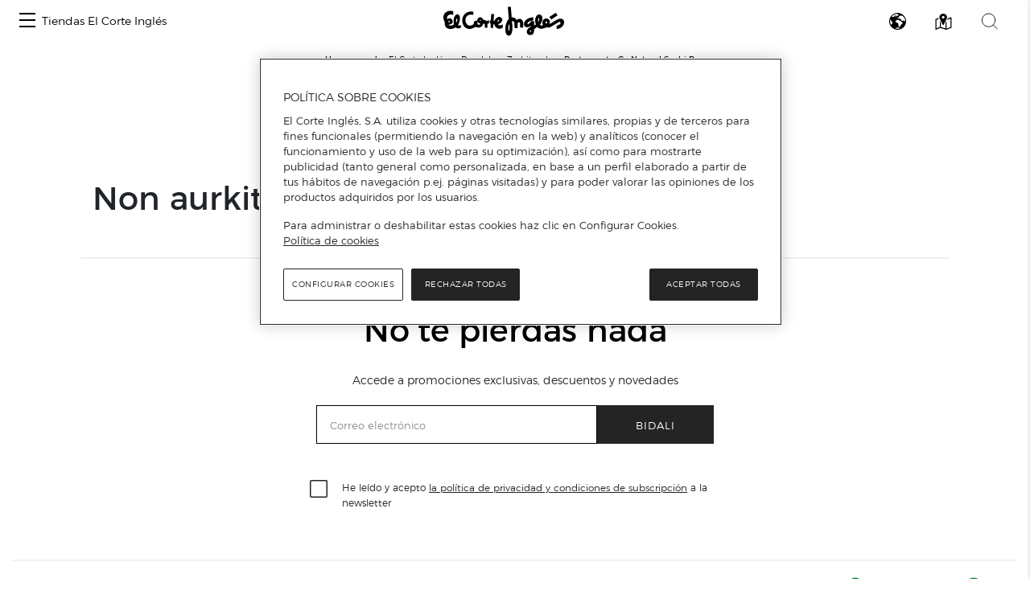

--- FILE ---
content_type: text/html; charset=UTF-8
request_url: https://www.centroscomerciales.elcorteingles.es/eu/eci/servicios/go-natural-sushi-bar
body_size: 207970
content:
<!DOCTYPE html>
<html lang="eu">
<head>
    <meta charset="UTF-8">
    <title>Restaurante: Go Natural Sushi Bar en El Corte Inglés</title>

        <meta name='viewport' content="width=device-width, initial-scale=1, shrink-to-fit=no">
    <meta name='author' content="">
    <meta content='Restaurante: Go Natural Sushi Bar en eci'
          name='title'>
    <meta content='Descubre en qué Tiendas El Corte Inglés puedes encontrar Restaurante: Go Natural Sushi Bar y toda la información relacionada.'
          name='description'>
        <meta name="robots" content="noindex, follow">
    
                <link href="/assets/images/favicon_eci.ico" rel="shortcut icon" type="image/vnd.microsoft.icon"/>
        <link href="https://www.elcorteingles.es/sgfm/SGFM/assets/stylesheets/crs.css" media="all" rel="stylesheet"/>
        <!-- Bootstrap core CSS -->
        <link href="/assets/bootstrap/css/bootstrap.min.css" rel="stylesheet">
        <link href="/assets/css/jquery/easy-autocomplete.min.css" rel="stylesheet">
        <link rel="stylesheet" href="https://use.fontawesome.com/releases/v5.8.1/css/all.css"
              integrity="sha384-50oBUHEmvpQ+1lW4y57PTFmhCaXp0ML5d60M1M7uH2+nqUivzIebhndOJK28anvf"
              crossorigin="anonymous">
                            <link href="/assets/style.css" rel="stylesheet">
                <link href="/assets/ee/css/covid_eci.css" rel="stylesheet">
                <link href="/assets/css/cookies.css" rel="stylesheet">
        <link href='https://api.mapbox.com/mapbox-gl-js/v1.12.0/mapbox-gl.css' rel='stylesheet' />
    
    <link href='https://api.mapbox.com/mapbox-gl-js/v1.12.0/mapbox-gl.css' rel='stylesheet' />

        <script>
        window.dataLayer = []
        window.dataLayer.push({"page":{"hierarchy": ["Guía de Centros Comerciales", "Servicios", "Restaurante", ""], "type": "Centros Comerciales", "language": 'eu', "content_category": "Servicios"}});
    </script>
            <script>
            window.dataLayer = []
            window.dataLayer.push({"page":{"hierarchy": ["Guía de Centros Comerciales"], "type": "Centros Comerciales", "language": 'eu' }});
        </script>
        <script src="https://www.elcorteingles.es/sgfm/SGFM/assets/javascripts/raw/geci.raw.min.js"></script>
    

    <meta name="google-site-verification" content="d-9gXhHzI0ljZpr6yNBlrv8Ch-jFZU-nRuruyeFtwYw" />
</head>

<body>
<div id="header_container">                                                    
<nav class="navbar navbar-expand">
    <button class="navbar-toggler" type="button" data-toggle="collapse" data-target="#navbarContent" aria-controls="navbarContent" aria-expanded="false" aria-label="Toggle navigation">
        <span class="navbar-toggler-icon"></span>
    </button>

    <div class="collapse navbar-collapse justify-content-between" id="navbarContent">
        <ul class="navbar-nav ml-2">
            <li class="nav-item border-0">
                <a class="menu-hamburger d-inline-block d-md-none pt-3" data-toggle="opened" href="#menu-center-switch-wrapper" role="button" aria-expanded="false" aria-controls="menu-center-switch-wrapper">
                    <span></span>
                </a>
                <a class="menu-hamburger d-none d-md-inline-block pt-3" data-toggle="opened" href="#menu-center-switch-hover-wrapper" role="button" aria-expanded="false" aria-controls="menu-center-switch-hover-wrapper">
                    <span></span>
                </a>
            </li>
            <li class="nav-item border-0">
                <a class="nav-link d-none d-sm-flex" href="/eu/eci">Tiendas El Corte Inglés</a>
            </li>
        </ul>
          <img class="menu-logo mx-xs-1 logo-eci"
            src="/assets/images/logo_eci.svg"
            alt="Logo de el Corte Inglés"
            />
                <div class="nav-icons mr-2">
            <a class="d-none d-sm-inline-block invisible" data-toggle="opened" href="#menu-center-switch-wrapper" role="button" aria-expanded="false" aria-controls="menu-center-switch-wrapper">
                <img class="mx-xs-1 mx-2 mx-md-3" src="/assets/images/nav-centers-icon.svg" alt="Buscar centros por nombre" />
            </a>
            <a data-toggle="opened" href="#menu-language-wrapper" role="button" aria-expanded="false" aria-controls="menu-language-wrapper">
                <img class="mx-xs-1 mx-2 mx-md-3" src="/assets/images/nav-language-icon.svg" alt="Cambiar idioma" />
            </a>
            <a data-toggle="opened" href="#menu-map-wrapper" role="button" aria-expanded="false" aria-controls="menu-map-wrapper">
                <img class="mx-xs-1 mx-2 mx-md-3" src="/assets/images/nav-map-icon.svg" alt="Buscar centros en mapa" />
            </a>
            <a data-toggle="opened" href="#menu-search-wrapper" role="button" aria-expanded="false" aria-controls="menu-search-wrapper">
                <img class="mx-xs-1 mx-2 mx-md-3" src="/assets/images/nav-search-icon.svg" alt="Buscador general" />
            </a>
        </div>
    </div>
</nav>

<section id="breadcrumb" itemprop="breadcrumb">
    <ol class="breadcrumb" typeof="BreadcrumbList" vocab="http://schema.org/BreadcrumbList">
        <li><strong>Hemen zaude:</strong></li>
        <li itemprop="itemListElement" typeof="ListItem">
            <a href="https://www.elcorteingles.es/" itemprop="item" typeof="WebPage"><span
                        itemprop="name">El Corte Inglés</span></a>
            <meta content="1" itemprop="position">
        </li>
                    <li itemprop="itemListElement" typeof="ListItem"><a
                        href="/eu/eci"
                        itemprop="item"
                        typeof="WebPage"><span
                            itemprop="name">Dendak</span></a>
                <meta content="2" itemprop="position">
            </li>
                                <li itemprop="itemListElement" typeof="ListItem"><a
                href="/eu/eci/catalogo-de-servicios"
                itemprop="item"
                typeof="WebPage"><span
                    itemprop="name">Zerbitzuak</span></a>
        <meta content="3" itemprop="position">
    </li>
    <li class="active" itemprop="itemListElement" typeof="ListItem"><span itemprop="name">Restaurante: Go Natural Sushi Bar</span>
        <meta content="4" itemprop="position">
    </li>
            </ol>
</section>
<div id="menu-center-switch-wrapper" class="menu-center-switch-wrapper collapsible">
    <button type="button" class="close" aria-label="Close" data-toggle="opened" href="#menu-center-switch-wrapper" role="button" aria-expanded="false" aria-controls="menu-center-switch-wrapper">
        <span aria-hidden="true">&times;</span>
    </button>

   

    <ul class="nav nav-pills mb-3">
                <li class="nav-item">
            <a class="nav-link" href="#">
                <img class="img-fluid logo-eci" src="/assets/images/logo_eci.svg" width="150px" height="50px" alt="Logo de el Corte Inglés" />
            </a>
        </li>
                <li class="nav-item">
            <a class="nav-link" href="/eu/hipercor">
                <img class="img-fluid logo-hipercor" src="/assets/images/logo_hipercor.svg" width="150px" height="50px" alt="Logo de Hipercor" />
            </a>
        </li>
                <li class="nav-item">
            <a class="nav-link" href="/eu/outlet">
                <img class="img-fluid logo-outlet" src="/assets/images/logo_outlet.svg" width="150px" height="50px" alt="Logo de Outlet" />
            </a>
        </li>
                <li class="nav-item">
            <a class="nav-link" href="/eu/sfera">
                <img class="img-fluid logo-sfera" src="/assets/images/logo_sfera.svg" width="150px" height="50px" alt="Logo de Sfera" />
            </a>
        </li>
            </ul>

    <ul class="no-bullet four-column two-column-sm three-column-lg four-column-xl centers_of_a_ser_brand">
    <li>
        <h1 class="city">Álava/Araba</h1>
                <ul class="no-bullet">
            <li class="">
                                <a href="/eu/eci/centros/gasteiz-merkataritza-gunea"
                   title="Gasteiz Merkataritza Gunea ra joan El Corte Inglés gidan">
                    Gasteiz Merkataritza Gunea
                </a>
                            </li>
        </ul>
            </li>
    <li>
        <h1 class="city">Albacete</h1>
                <ul class="no-bullet">
            <li class="">
                                <a href="/eu/eci/centros/centro-comercial-espana"
                   title="El Corte Inglés Avenida de España ra joan El Corte Inglés gidan">
                    El Corte Inglés Avenida de España
                </a>
                            </li>
        </ul>
            </li>
    <li>
        <h1 class="city">Alicante/Alacant</h1>
                <ul class="no-bullet">
            <li class="">
                                <a href="/eu/eci/centros/centro-comercial-avenida-maisonnave"
                   title="El Corte Inglés Alicante ra joan El Corte Inglés gidan">
                    El Corte Inglés Alicante
                </a>
                            </li>
        </ul>
                <ul class="no-bullet">
            <li class="">
                                <a href="/eu/eci/centros/centro-comercial-ciudad-de-elche"
                   title="El Corte Inglés Ciudad de Elche ra joan El Corte Inglés gidan">
                    El Corte Inglés Ciudad de Elche
                </a>
                            </li>
        </ul>
            </li>
    <li>
        <h1 class="city">Almería</h1>
                <ul class="no-bullet">
            <li class="">
                                <a href="/eu/eci/centros/centro-comercial-el-ejido"
                   title="El Corte Inglés El Ejido ra joan El Corte Inglés gidan">
                    El Corte Inglés El Ejido
                </a>
                            </li>
        </ul>
            </li>
    <li>
        <h1 class="city">Asturias</h1>
                <ul class="no-bullet">
            <li class="">
                                <a href="/eu/eci/centros/centro-comercial-aviles"
                   title="El Corte Inglés Avilés ra joan El Corte Inglés gidan">
                    El Corte Inglés Avilés
                </a>
                            </li>
        </ul>
                <ul class="no-bullet">
            <li class="">
                                <a href="/eu/eci/centros/centro-comercial-gijon"
                   title="El Corte Inglés Gijón ra joan El Corte Inglés gidan">
                    El Corte Inglés Gijón
                </a>
                            </li>
        </ul>
                <ul class="no-bullet">
            <li class="">
                                <a href="/eu/eci/centros/centro-comercial-salesas"
                   title="El Corte Inglés Oviedo Salesas ra joan El Corte Inglés gidan">
                    El Corte Inglés Oviedo Salesas
                </a>
                            </li>
        </ul>
                <ul class="no-bullet">
            <li class="">
                                <a href="/eu/eci/centros/centro-comercial-uria"
                   title="El Corte Inglés Oviedo Uría ra joan El Corte Inglés gidan">
                    El Corte Inglés Oviedo Uría
                </a>
                            </li>
        </ul>
            </li>
    <li>
        <h1 class="city">Badajoz</h1>
                <ul class="no-bullet">
            <li class="">
                                <a href="/eu/eci/centros/centro-comercial-avenida-de-juan-carlos-i"
                   title="El Corte Inglés Avenida de Juan Carlos I ra joan El Corte Inglés gidan">
                    El Corte Inglés Avenida de Juan Carlos I
                </a>
                            </li>
        </ul>
                <ul class="no-bullet">
            <li class="">
                                <a href="/eu/eci/centros/centro-comercial-conquistadores"
                   title="El Corte Inglés Conquistadores ra joan El Corte Inglés gidan">
                    El Corte Inglés Conquistadores
                </a>
                            </li>
        </ul>
            </li>
    <li>
        <h1 class="city">Barcelona</h1>
                <ul class="no-bullet">
            <li class="">
                                <a href="/eu/eci/centros/centro-comercial-can-drago"
                   title="El Corte Inglés Can Dragó ra joan El Corte Inglés gidan">
                    El Corte Inglés Can Dragó
                </a>
                            </li>
        </ul>
                <ul class="no-bullet">
            <li class="">
                                <a href="/eu/eci/centros/el-corte-ingles-cornella-2"
                   title="El Corte Inglés Cornellà ra joan El Corte Inglés gidan">
                    El Corte Inglés Cornellà
                </a>
                            </li>
        </ul>
                <ul class="no-bullet">
            <li class="">
                                <a href="/eu/eci/centros/centro-comercial-diagonal"
                   title="El Corte Inglés Diagonal ra joan El Corte Inglés gidan">
                    El Corte Inglés Diagonal
                </a>
                            </li>
        </ul>
                <ul class="no-bullet">
            <li class="">
                                <a href="/eu/eci/centros/centro-comercial-placa-de-catalunya"
                   title="El Corte Inglés Plaça de Catalunya ra joan El Corte Inglés gidan">
                    El Corte Inglés Plaça de Catalunya
                </a>
                            </li>
        </ul>
                <ul class="no-bullet">
            <li class="">
                                <a href="/eu/eci/centros/centro-comercial-eix-macia-sabadell"
                   title="El Corte Inglés Sabadell ra joan El Corte Inglés gidan">
                    El Corte Inglés Sabadell
                </a>
                            </li>
        </ul>
                <ul class="no-bullet">
            <li class="">
                                <a href="/eu/eci/centros/supermercado-de-el-corte-ingles-francesc-macia-3"
                   title="Supermerkatua de El Corte Inglés Francesc Macià ra joan El Corte Inglés gidan">
                    Supermerkatua de El Corte Inglés Francesc Macià
                </a>
                            </li>
        </ul>
            </li>
    <li>
        <h1 class="city">Burgos</h1>
                <ul class="no-bullet">
            <li class="">
                                <a href="/eu/eci/centros/centro-comercial-carretera-de-madrid-irun"
                   title="El Corte Inglés Carretera de Madrid-Irún ra joan El Corte Inglés gidan">
                    El Corte Inglés Carretera de Madrid-Irún
                </a>
                            </li>
        </ul>
            </li>
    <li>
        <h1 class="city">Cádiz</h1>
                <ul class="no-bullet">
            <li class="">
                                <a href="/eu/eci/centros/centro-comercial-bahia-de-algeciras"
                   title="El Corte Inglés Bahía de Algeciras ra joan El Corte Inglés gidan">
                    El Corte Inglés Bahía de Algeciras
                </a>
                            </li>
        </ul>
                <ul class="no-bullet">
            <li class="">
                                <a href="/eu/eci/centros/centro-comercial-bahia-de-cadiz"
                   title="El Corte Inglés Bahía de Cádiz ra joan El Corte Inglés gidan">
                    El Corte Inglés Bahía de Cádiz
                </a>
                            </li>
        </ul>
                <ul class="no-bullet">
            <li class="">
                                <a href="/eu/eci/centros/centro-comercial-jerez"
                   title="El Corte Inglés Jerez ra joan El Corte Inglés gidan">
                    El Corte Inglés Jerez
                </a>
                            </li>
        </ul>
                <ul class="no-bullet">
            <li class="">
                                <a href="/eu/eci/centros/supermercado-de-el-corte-ingles-sotogrande"
                   title="Supermercado de El Corte Inglés Sotogrande ra joan El Corte Inglés gidan">
                    Supermercado de El Corte Inglés Sotogrande
                </a>
                            </li>
        </ul>
            </li>
    <li>
        <h1 class="city">Cantabria</h1>
                <ul class="no-bullet">
            <li class="">
                                <a href="/eu/eci/centros/centro-comercial-bahia-de-santander"
                   title="El Corte Inglés Santander ra joan El Corte Inglés gidan">
                    El Corte Inglés Santander
                </a>
                            </li>
        </ul>
            </li>
    <li>
        <h1 class="city">Castellón/Castelló</h1>
                <ul class="no-bullet">
            <li class="">
                                <a href="/eu/eci/centros/centro-comercial-morella"
                   title="El Corte Inglés Paseo de Morella ra joan El Corte Inglés gidan">
                    El Corte Inglés Paseo de Morella
                </a>
                            </li>
        </ul>
            </li>
    <li>
        <h1 class="city">Córdoba</h1>
                <ul class="no-bullet">
            <li class="">
                                <a href="/eu/eci/centros/centro-comercial-ronda-de-cordoba"
                   title="El Corte Inglés Ronda de Córdoba ra joan El Corte Inglés gidan">
                    El Corte Inglés Ronda de Córdoba
                </a>
                            </li>
        </ul>
                <ul class="no-bullet">
            <li class="">
                                <a href="/eu/eci/centros/ronda-de-los-tejares"
                   title="El Corte Inglés Ronda de los Tejares ra joan El Corte Inglés gidan">
                    El Corte Inglés Ronda de los Tejares
                </a>
                            </li>
        </ul>
            </li>
    <li>
        <h1 class="city">Coruña/ A Coruña</h1>
                <ul class="no-bullet">
            <li class="">
                                <a href="/eu/eci/centros/centro-comercial-ramon-y-cajal"
                   title="El Corte Inglés A Coruña ra joan El Corte Inglés gidan">
                    El Corte Inglés A Coruña
                </a>
                            </li>
        </ul>
                <ul class="no-bullet">
            <li class="">
                                <a href="/eu/eci/centros/centro-comercial-compostela"
                   title="El Corte Inglés Santiago de Compostela ra joan El Corte Inglés gidan">
                    El Corte Inglés Santiago de Compostela
                </a>
                            </li>
        </ul>
            </li>
    <li>
        <h1 class="city">Gerona/Girona</h1>
                <ul class="no-bullet">
            <li class="">
                                <a href="/eu/eci/centros/el-corte-ingles-girona-3"
                   title="El Corte Inglés Girona ra joan El Corte Inglés gidan">
                    El Corte Inglés Girona
                </a>
                            </li>
        </ul>
            </li>
    <li>
        <h1 class="city">Granada</h1>
                <ul class="no-bullet">
            <li class="">
                                <a href="/eu/eci/centros/centro-comercial-arabial"
                   title="El Corte Inglés Arabial ra joan El Corte Inglés gidan">
                    El Corte Inglés Arabial
                </a>
                            </li>
        </ul>
                <ul class="no-bullet">
            <li class="">
                                <a href="/eu/eci/centros/centro-comercial-genil"
                   title="El Corte Inglés Genil ra joan El Corte Inglés gidan">
                    El Corte Inglés Genil
                </a>
                            </li>
        </ul>
            </li>
    <li>
        <h1 class="city">Guadalajara</h1>
                <ul class="no-bullet">
            <li class="">
                                <a href="/eu/eci/centros/centro-comercial-ferial-plaza"
                   title="El Corte Inglés Ferial Plaza ra joan El Corte Inglés gidan">
                    El Corte Inglés Ferial Plaza
                </a>
                            </li>
        </ul>
            </li>
    <li>
        <h1 class="city">Huelva</h1>
                <ul class="no-bullet">
            <li class="">
                                <a href="/eu/eci/centros/centro-comercial-costa-luz"
                   title="El Corte Inglés Costa Luz ra joan El Corte Inglés gidan">
                    El Corte Inglés Costa Luz
                </a>
                            </li>
        </ul>
            </li>
    <li>
        <h1 class="city">Islas Baleares/Illes Balears</h1>
                <ul class="no-bullet">
            <li class="">
                                <a href="/eu/eci/centros/centro-comercial-alexandre-rossello"
                   title="El Corte Inglés Alexandre Rosselló ra joan El Corte Inglés gidan">
                    El Corte Inglés Alexandre Rosselló
                </a>
                            </li>
        </ul>
                <ul class="no-bullet">
            <li class="">
                                <a href="/eu/eci/centros/centro-comercial-jaume-iii"
                   title="El Corte Inglés Jaume III ra joan El Corte Inglés gidan">
                    El Corte Inglés Jaume III
                </a>
                            </li>
        </ul>
            </li>
    <li>
        <h1 class="city">Jaén</h1>
                <ul class="no-bullet">
            <li class="">
                                <a href="/eu/eci/centros/centro-comercial-jaen"
                   title="El Corte Inglés Jaén ra joan El Corte Inglés gidan">
                    El Corte Inglés Jaén
                </a>
                            </li>
        </ul>
            </li>
    <li>
        <h1 class="city">Las Palmas</h1>
                <ul class="no-bullet">
            <li class="">
                                <a href="/eu/eci/centros/centro-comercial-jose-mesa-y-lopez"
                   title="El Corte Inglés José Mesa y López ra joan El Corte Inglés gidan">
                    El Corte Inglés José Mesa y López
                </a>
                            </li>
        </ul>
                <ul class="no-bullet">
            <li class="">
                                <a href="/eu/eci/centros/centro-comercial-siete-palmas"
                   title="El Corte Inglés Siete Palmas ra joan El Corte Inglés gidan">
                    El Corte Inglés Siete Palmas
                </a>
                            </li>
        </ul>
            </li>
    <li>
        <h1 class="city">León</h1>
                <ul class="no-bullet">
            <li class="">
                                <a href="/eu/eci/centros/centro-comercial-fray-luis-de-leon"
                   title="El Corte Inglés Fray Luis de León ra joan El Corte Inglés gidan">
                    El Corte Inglés Fray Luis de León
                </a>
                            </li>
        </ul>
            </li>
    <li>
        <h1 class="city">Lisboa</h1>
                <ul class="no-bullet">
            <li class="">
                                <a href="/eu/eci/centros/el-corte-ingles-lisboa-3"
                   title="El Corte Inglés Lisboa ra joan El Corte Inglés gidan">
                    El Corte Inglés Lisboa
                </a>
                            </li>
        </ul>
            </li>
    <li>
        <h1 class="city">Madrid</h1>
                <ul class="no-bullet">
            <li class="">
                                <a href="/eu/eci/centros/centro-comercial-alcala-de-henares"
                   title="El Corte Inglés Alcalá de Henares ra joan El Corte Inglés gidan">
                    El Corte Inglés Alcalá de Henares
                </a>
                            </li>
        </ul>
                <ul class="no-bullet">
            <li class="">
                                <a href="/eu/eci/centros/centro-comercial-arapiles"
                   title="El Corte Inglés Arapiles ra joan El Corte Inglés gidan">
                    El Corte Inglés Arapiles
                </a>
                            </li>
        </ul>
                <ul class="no-bullet">
            <li class="">
                                <a href="/eu/eci/centros/centro-comercial-campo-de-las-naciones"
                   title="El Corte Inglés Campo de Las Naciones ra joan El Corte Inglés gidan">
                    El Corte Inglés Campo de Las Naciones
                </a>
                            </li>
        </ul>
                <ul class="no-bullet">
            <li class="">
                                <a href="/eu/eci/centros/centro-comercial-castellana"
                   title="El Corte Inglés Castellana ra joan El Corte Inglés gidan">
                    El Corte Inglés Castellana
                </a>
                            </li>
        </ul>
                <ul class="no-bullet">
            <li class="">
                                <a href="/eu/eci/centros/centro-comercial-el-bercial"
                   title="El Corte Inglés El Bercial ra joan El Corte Inglés gidan">
                    El Corte Inglés El Bercial
                </a>
                            </li>
        </ul>
                <ul class="no-bullet">
            <li class="">
                                <a href="/eu/eci/centros/centro-comercial-goya"
                   title="El Corte Inglés Goya ra joan El Corte Inglés gidan">
                    El Corte Inglés Goya
                </a>
                            </li>
        </ul>
                <ul class="no-bullet">
            <li class="">
                                <a href="/eu/eci/centros/centro-comercial-y-ocio-madrid-xanadu"
                   title="El Corte Inglés Madrid Xanadú ra joan El Corte Inglés gidan">
                    El Corte Inglés Madrid Xanadú
                </a>
                            </li>
        </ul>
                <ul class="no-bullet">
            <li class="">
                                <a href="/eu/eci/centros/centro-comercial-pozuelo"
                   title="El Corte Inglés Pozuelo ra joan El Corte Inglés gidan">
                    El Corte Inglés Pozuelo
                </a>
                            </li>
        </ul>
                <ul class="no-bullet">
            <li class="">
                                <a href="/eu/eci/centros/centro-comercial-preciados-callao"
                   title="El Corte Inglés Preciados-Callao ra joan El Corte Inglés gidan">
                    El Corte Inglés Preciados-Callao
                </a>
                            </li>
        </ul>
                <ul class="no-bullet">
            <li class="">
                                <a href="/eu/eci/centros/centro-comercial-princesa"
                   title="El Corte Inglés Princesa ra joan El Corte Inglés gidan">
                    El Corte Inglés Princesa
                </a>
                            </li>
        </ul>
                <ul class="no-bullet">
            <li class="">
                                <a href="/eu/eci/centros/centro-comercial-san-jose-de-valderas"
                   title="El Corte Inglés San José de Valderas ra joan El Corte Inglés gidan">
                    El Corte Inglés San José de Valderas
                </a>
                            </li>
        </ul>
                <ul class="no-bullet">
            <li class="">
                                <a href="/eu/eci/centros/centro-comercial-sanchinarro"
                   title="El Corte Inglés Sanchinarro ra joan El Corte Inglés gidan">
                    El Corte Inglés Sanchinarro
                </a>
                            </li>
        </ul>
                <ul class="no-bullet">
            <li class="">
                                <a href="/eu/eci/centros/serrano-merkaratitza-gunean"
                   title="El Corte Inglés Serrano ra joan El Corte Inglés gidan">
                    El Corte Inglés Serrano
                </a>
                            </li>
        </ul>
                <ul class="no-bullet">
            <li class="">
                                <a href="/eu/eci/centros/centro-comercial-de-vista-alegre"
                   title="El Corte Inglés Vista Alegre ra joan El Corte Inglés gidan">
                    El Corte Inglés Vista Alegre
                </a>
                            </li>
        </ul>
                <ul class="no-bullet">
            <li class="">
                                <a href="/eu/eci/centros/supermercado-el-corte-ingles-boadilla"
                   title="Supermercado El Corte Inglés Boadilla ra joan El Corte Inglés gidan">
                    Supermercado El Corte Inglés Boadilla
                </a>
                            </li>
        </ul>
                <ul class="no-bullet">
            <li class="">
                                <a href="/eu/eci/centros/supermercado-el-corte-ingles-de-lopez-ibor"
                   title="Supermercado El Corte Inglés de López Ibor ra joan El Corte Inglés gidan">
                    Supermercado El Corte Inglés de López Ibor
                </a>
                            </li>
        </ul>
                <ul class="no-bullet">
            <li class="">
                                <a href="/eu/eci/centros/supermercado-el-corte-ingles-el-escorial"
                   title="Supermercado El Corte Inglés El Escorial ra joan El Corte Inglés gidan">
                    Supermercado El Corte Inglés El Escorial
                </a>
                            </li>
        </ul>
                <ul class="no-bullet">
            <li class="">
                                <a href="/eu/eci/centros/supermercado-el-corte-ingles-reyes-magos"
                   title="Supermercado El Corte Inglés Reyes Magos ra joan El Corte Inglés gidan">
                    Supermercado El Corte Inglés Reyes Magos
                </a>
                            </li>
        </ul>
                <ul class="no-bullet">
            <li class="">
                                <a href="/eu/eci/centros/supermercado-el-corte-ingles-somosaguas"
                   title="Supermercado El Corte Inglés Somosaguas ra joan El Corte Inglés gidan">
                    Supermercado El Corte Inglés Somosaguas
                </a>
                            </li>
        </ul>
            </li>
    <li>
        <h1 class="city">Málaga</h1>
                <ul class="no-bullet">
            <li class="">
                                <a href="/eu/eci/centros/centro-comercial-bahia-de-malaga"
                   title="El Corte Inglés Bahía Málaga ra joan El Corte Inglés gidan">
                    El Corte Inglés Bahía Málaga
                </a>
                            </li>
        </ul>
                <ul class="no-bullet">
            <li class="">
                                <a href="/eu/eci/centros/centro-comercial-costa-mijas"
                   title="El Corte Inglés Costa Mijas ra joan El Corte Inglés gidan">
                    El Corte Inglés Costa Mijas
                </a>
                            </li>
        </ul>
                <ul class="no-bullet">
            <li class="">
                                <a href="/eu/eci/centros/centro-comercial-el-capricho"
                   title="El Corte Inglés El Capricho ra joan El Corte Inglés gidan">
                    El Corte Inglés El Capricho
                </a>
                            </li>
        </ul>
                <ul class="no-bullet">
            <li class="">
                                <a href="/eu/eci/centros/centro-comercial-marbella-2"
                   title="El Corte Inglés Marbella ra joan El Corte Inglés gidan">
                    El Corte Inglés Marbella
                </a>
                            </li>
        </ul>
                <ul class="no-bullet">
            <li class="">
                                <a href="/eu/eci/centros/centro-comercial-malaga"
                   title="El Corte Inglés Málaga ra joan El Corte Inglés gidan">
                    El Corte Inglés Málaga
                </a>
                            </li>
        </ul>
            </li>
    <li>
        <h1 class="city">Murcia</h1>
                <ul class="no-bullet">
            <li class="">
                                <a href="/eu/eci/centros/centro-comercial"
                   title="El Corte Inglés Avenida de la Libertad ra joan El Corte Inglés gidan">
                    El Corte Inglés Avenida de la Libertad
                </a>
                            </li>
        </ul>
                <ul class="no-bullet">
            <li class="">
                                <a href="/eu/eci/centros/centro-comercial-alameda-de-san-anton"
                   title="El Corte Inglés Cartagena ra joan El Corte Inglés gidan">
                    El Corte Inglés Cartagena
                </a>
                            </li>
        </ul>
            </li>
    <li>
        <h1 class="city">Navarra</h1>
                <ul class="no-bullet">
            <li class="">
                                <a href="/eu/eci/centros/centro-comercial-estella"
                   title="El Corte Inglés Pamplona ra joan El Corte Inglés gidan">
                    El Corte Inglés Pamplona
                </a>
                            </li>
        </ul>
            </li>
    <li>
        <h1 class="city">Pontevedra</h1>
                <ul class="no-bullet">
            <li class="">
                                <a href="/eu/eci/centros/centro-comercial-vigo"
                   title="El Corte Inglés Vigo ra joan El Corte Inglés gidan">
                    El Corte Inglés Vigo
                </a>
                            </li>
        </ul>
            </li>
    <li>
        <h1 class="city">Porto/Oporto</h1>
                <ul class="no-bullet">
            <li class="">
                                <a href="/eu/eci/centros/el-corte-ingles-gaia-porto-2"
                   title="El Corte Inglés Gaia-Porto ra joan El Corte Inglés gidan">
                    El Corte Inglés Gaia-Porto
                </a>
                            </li>
        </ul>
            </li>
    <li>
        <h1 class="city">Salamanca</h1>
                <ul class="no-bullet">
            <li class="">
                                <a href="/eu/eci/centros/centro-comercial-maria-auxiliadora"
                   title="El Corte Inglés María Auxiliadora ra joan El Corte Inglés gidan">
                    El Corte Inglés María Auxiliadora
                </a>
                            </li>
        </ul>
            </li>
    <li>
        <h1 class="city">Santa Cruz de Tenerife</h1>
                <ul class="no-bullet">
            <li class="">
                                <a href="/eu/eci/centros/centro-comercial-tres-de-mayo"
                   title="El Corte Inglés Tres de Mayo ra joan El Corte Inglés gidan">
                    El Corte Inglés Tres de Mayo
                </a>
                            </li>
        </ul>
            </li>
    <li>
        <h1 class="city">Sevilla</h1>
                <ul class="no-bullet">
            <li class="">
                                <a href="/eu/eci/centros/centro-comercial-nervion"
                   title="El Corte Inglés Nervión ra joan El Corte Inglés gidan">
                    El Corte Inglés Nervión
                </a>
                            </li>
        </ul>
                <ul class="no-bullet">
            <li class="">
                                <a href="/eu/eci/centros/centro-comercial-plaza-del-duque-de-la-victoria"
                   title="El Corte Inglés Plaza del Duque de la Victoria ra joan El Corte Inglés gidan">
                    El Corte Inglés Plaza del Duque de la Victoria
                </a>
                            </li>
        </ul>
                <ul class="no-bullet">
            <li class="">
                                <a href="/eu/eci/centros/centro-comercial-san-juan-de-aznalfarache"
                   title="El Corte Inglés San Juan De Aznalfarache ra joan El Corte Inglés gidan">
                    El Corte Inglés San Juan De Aznalfarache
                </a>
                            </li>
        </ul>
                <ul class="no-bullet">
            <li class="">
                                <a href="/eu/eci/centros/centro-comercial-sevilla-este"
                   title="El Corte Inglés Sevilla Este ra joan El Corte Inglés gidan">
                    El Corte Inglés Sevilla Este
                </a>
                            </li>
        </ul>
            </li>
    <li>
        <h1 class="city">Tarragona</h1>
                <ul class="no-bullet">
            <li class="">
                                <a href="/eu/eci/centros/centro-comercial-republica-argentina"
                   title="El Corte Inglés Tarragona ra joan El Corte Inglés gidan">
                    El Corte Inglés Tarragona
                </a>
                            </li>
        </ul>
            </li>
    <li>
        <h1 class="city">Toledo</h1>
                <ul class="no-bullet">
            <li class="">
                                <a href="/eu/eci/centros/centro-comercial-talavera-de-la-reina"
                   title="El Corte Inglés Talavera de la Reina ra joan El Corte Inglés gidan">
                    El Corte Inglés Talavera de la Reina
                </a>
                            </li>
        </ul>
            </li>
    <li>
        <h1 class="city">Valencia/València</h1>
                <ul class="no-bullet">
            <li class="">
                                <a href="/eu/eci/centros/centro-comercial-ademuz"
                   title="El Corte Inglés Ademuz ra joan El Corte Inglés gidan">
                    El Corte Inglés Ademuz
                </a>
                            </li>
        </ul>
                <ul class="no-bullet">
            <li class="">
                                <a href="/eu/eci/centros/centro-comercial-avenida-de-francia"
                   title="El Corte Inglés Avenida de Francia ra joan El Corte Inglés gidan">
                    El Corte Inglés Avenida de Francia
                </a>
                            </li>
        </ul>
                <ul class="no-bullet">
            <li class="">
                                <a href="/eu/eci/centros/centro-comercial-nuevo-centro"
                   title="El Corte Inglés Nuevo Centro ra joan El Corte Inglés gidan">
                    El Corte Inglés Nuevo Centro
                </a>
                            </li>
        </ul>
                <ul class="no-bullet">
            <li class="">
                                <a href="/eu/eci/centros/centro-comercial-pintor-sorolla-colon"
                   title="El Corte Inglés Pintor Sorolla-Colón ra joan El Corte Inglés gidan">
                    El Corte Inglés Pintor Sorolla-Colón
                </a>
                            </li>
        </ul>
            </li>
    <li>
        <h1 class="city">Valladolid</h1>
                <ul class="no-bullet">
            <li class="">
                                <a href="/eu/eci/centros/centro-comercial-zorrilla"
                   title="El Corte Inglés Zorrilla ra joan El Corte Inglés gidan">
                    El Corte Inglés Zorrilla
                </a>
                            </li>
        </ul>
            </li>
    <li>
        <h1 class="city">Vizcaya/Bizkaia</h1>
                <ul class="no-bullet">
            <li class="">
                                <a href="/eu/eci/centros/kale-nagusia-merkataritza-gunea"
                   title="Kale Nagusia Merkataritza Gunea ra joan El Corte Inglés gidan">
                    Kale Nagusia Merkataritza Gunea
                </a>
                            </li>
        </ul>
            </li>
    <li>
        <h1 class="city">Zaragoza</h1>
                <ul class="no-bullet">
            <li class="">
                                <a href="/eu/eci/centros/centro-comercial-la-independencia"
                   title="El Corte Inglés Independencia ra joan El Corte Inglés gidan">
                    El Corte Inglés Independencia
                </a>
                            </li>
        </ul>
                <ul class="no-bullet">
            <li class="">
                                <a href="/eu/eci/centros/centro-comercial-puente-venecia"
                   title="El Corte Inglés Puerto Venecia ra joan El Corte Inglés gidan">
                    El Corte Inglés Puerto Venecia
                </a>
                            </li>
        </ul>
                <ul class="no-bullet">
            <li class="">
                                <a href="/eu/eci/centros/centro-comercial-sagasta"
                   title="El Corte Inglés Sagasta ra joan El Corte Inglés gidan">
                    El Corte Inglés Sagasta
                </a>
                            </li>
        </ul>
            </li>
</ul>

</div>

<div id="menu-center-switch-hover-wrapper" class="menu-center-switch-wrapper menu-center-switch-hover-wrapper collapsible">
    <button type="button" class="close" aria-label="Close" data-toggle="opened" href="#menu-center-switch-hover-wrapper" role="button" aria-expanded="false" aria-controls="menu-center-switch-hover-wrapper">
        <span aria-hidden="true">&times;</span>
    </button>

    <ul class="nav nav-pills mb-3">
                <li class="nav-item">
            <a class="nav-link" href="#">
                <img class="img-fluid logo-eci" src="/assets/images/logo_eci.svg" width="150px" height="50px" alt="Logo de el Corte Inglés" />
            </a>
        </li>
                <li class="nav-item">
            <a class="nav-link" href="/eu/hipercor">
                <img class="img-fluid logo-hipercor" src="/assets/images/logo_hipercor.svg" width="150px" height="50px" alt="Logo de Hipercor" />
            </a>
        </li>
                <li class="nav-item">
            <a class="nav-link" href="/eu/outlet">
                <img class="img-fluid logo-outlet" src="/assets/images/logo_outlet.svg" width="150px" height="50px" alt="Logo de Outlet" />
            </a>
        </li>
                <li class="nav-item">
            <a class="nav-link" href="/eu/sfera">
                <img class="img-fluid logo-sfera" src="/assets/images/logo_sfera.svg" width="150px" height="50px" alt="Logo de Sfera" />
            </a>
        </li>
            </ul>

    <p class="title">Aukeratu zure denda:</p>

<ul class="no-bullet centers-list centers-list-hover">
    <li>
        <span class="community">Andalucía</span>

                <ul class="no-bullet">
        
                                <li>
                <span class="province">Almería</span>
            
                <ul class="no-bullet second-level">
                                    <li class="center">
                                                <a href="/eu/eci/centros/centro-comercial-el-ejido"
                           title="El Corte Inglés El Ejido ra joan El Corte Inglés gidan">
                            El Corte Inglés El Ejido
                        </a>
                                            </li>
                                </ul>

                        </li>
            
                                <li>
                <span class="province">Cádiz</span>
            
                <ul class="no-bullet second-level">
                                    <li class="center">
                                                <a href="/eu/eci/centros/centro-comercial-bahia-de-algeciras"
                           title="El Corte Inglés Bahía de Algeciras ra joan El Corte Inglés gidan">
                            El Corte Inglés Bahía de Algeciras
                        </a>
                                            </li>
                                    <li class="center">
                                                <a href="/eu/eci/centros/centro-comercial-bahia-de-cadiz"
                           title="El Corte Inglés Bahía de Cádiz ra joan El Corte Inglés gidan">
                            El Corte Inglés Bahía de Cádiz
                        </a>
                                            </li>
                                    <li class="center">
                                                <a href="/eu/eci/centros/centro-comercial-jerez"
                           title="El Corte Inglés Jerez ra joan El Corte Inglés gidan">
                            El Corte Inglés Jerez
                        </a>
                                            </li>
                                    <li class="center">
                                                <a href="/eu/eci/centros/supermercado-de-el-corte-ingles-sotogrande"
                           title="Supermercado de El Corte Inglés Sotogrande ra joan El Corte Inglés gidan">
                            Supermercado de El Corte Inglés Sotogrande
                        </a>
                                            </li>
                                </ul>

                        </li>
            
                                <li>
                <span class="province">Córdoba</span>
            
                <ul class="no-bullet second-level">
                                    <li class="center">
                                                <a href="/eu/eci/centros/centro-comercial-ronda-de-cordoba"
                           title="El Corte Inglés Ronda de Córdoba ra joan El Corte Inglés gidan">
                            El Corte Inglés Ronda de Córdoba
                        </a>
                                            </li>
                                    <li class="center">
                                                <a href="/eu/eci/centros/ronda-de-los-tejares"
                           title="El Corte Inglés Ronda de los Tejares ra joan El Corte Inglés gidan">
                            El Corte Inglés Ronda de los Tejares
                        </a>
                                            </li>
                                </ul>

                        </li>
            
                                <li>
                <span class="province">Granada</span>
            
                <ul class="no-bullet second-level">
                                    <li class="center">
                                                <a href="/eu/eci/centros/centro-comercial-arabial"
                           title="El Corte Inglés Arabial ra joan El Corte Inglés gidan">
                            El Corte Inglés Arabial
                        </a>
                                            </li>
                                    <li class="center">
                                                <a href="/eu/eci/centros/centro-comercial-genil"
                           title="El Corte Inglés Genil ra joan El Corte Inglés gidan">
                            El Corte Inglés Genil
                        </a>
                                            </li>
                                </ul>

                        </li>
            
                                <li>
                <span class="province">Huelva</span>
            
                <ul class="no-bullet second-level">
                                    <li class="center">
                                                <a href="/eu/eci/centros/centro-comercial-costa-luz"
                           title="El Corte Inglés Costa Luz ra joan El Corte Inglés gidan">
                            El Corte Inglés Costa Luz
                        </a>
                                            </li>
                                </ul>

                        </li>
            
                                <li>
                <span class="province">Jaén</span>
            
                <ul class="no-bullet second-level">
                                    <li class="center">
                                                <a href="/eu/eci/centros/centro-comercial-jaen"
                           title="El Corte Inglés Jaén ra joan El Corte Inglés gidan">
                            El Corte Inglés Jaén
                        </a>
                                            </li>
                                </ul>

                        </li>
            
                                <li>
                <span class="province">Málaga</span>
            
                <ul class="no-bullet second-level">
                                    <li class="center">
                                                <a href="/eu/eci/centros/centro-comercial-bahia-de-malaga"
                           title="El Corte Inglés Bahía Málaga ra joan El Corte Inglés gidan">
                            El Corte Inglés Bahía Málaga
                        </a>
                                            </li>
                                    <li class="center">
                                                <a href="/eu/eci/centros/centro-comercial-costa-mijas"
                           title="El Corte Inglés Costa Mijas ra joan El Corte Inglés gidan">
                            El Corte Inglés Costa Mijas
                        </a>
                                            </li>
                                    <li class="center">
                                                <a href="/eu/eci/centros/centro-comercial-el-capricho"
                           title="El Corte Inglés El Capricho ra joan El Corte Inglés gidan">
                            El Corte Inglés El Capricho
                        </a>
                                            </li>
                                    <li class="center">
                                                <a href="/eu/eci/centros/centro-comercial-marbella-2"
                           title="El Corte Inglés Marbella ra joan El Corte Inglés gidan">
                            El Corte Inglés Marbella
                        </a>
                                            </li>
                                    <li class="center">
                                                <a href="/eu/eci/centros/centro-comercial-malaga"
                           title="El Corte Inglés Málaga ra joan El Corte Inglés gidan">
                            El Corte Inglés Málaga
                        </a>
                                            </li>
                                </ul>

                        </li>
            
                                <li>
                <span class="province">Sevilla</span>
            
                <ul class="no-bullet second-level">
                                    <li class="center">
                                                <a href="/eu/eci/centros/centro-comercial-nervion"
                           title="El Corte Inglés Nervión ra joan El Corte Inglés gidan">
                            El Corte Inglés Nervión
                        </a>
                                            </li>
                                    <li class="center">
                                                <a href="/eu/eci/centros/centro-comercial-plaza-del-duque-de-la-victoria"
                           title="El Corte Inglés Plaza del Duque de la Victoria ra joan El Corte Inglés gidan">
                            El Corte Inglés Plaza del Duque de la Victoria
                        </a>
                                            </li>
                                    <li class="center">
                                                <a href="/eu/eci/centros/centro-comercial-san-juan-de-aznalfarache"
                           title="El Corte Inglés San Juan De Aznalfarache ra joan El Corte Inglés gidan">
                            El Corte Inglés San Juan De Aznalfarache
                        </a>
                                            </li>
                                    <li class="center">
                                                <a href="/eu/eci/centros/centro-comercial-sevilla-este"
                           title="El Corte Inglés Sevilla Este ra joan El Corte Inglés gidan">
                            El Corte Inglés Sevilla Este
                        </a>
                                            </li>
                                </ul>

                        </li>
            
        
                </ul>
        
    </li>
    <li>
        <span class="community">Aragón</span>

        
                    
                <ul class="no-bullet second-level">
                                    <li class="center">
                                                <a href="/eu/eci/centros/centro-comercial-la-independencia"
                           title="El Corte Inglés Independencia ra joan El Corte Inglés gidan">
                            El Corte Inglés Independencia
                        </a>
                                            </li>
                                    <li class="center">
                                                <a href="/eu/eci/centros/centro-comercial-puente-venecia"
                           title="El Corte Inglés Puerto Venecia ra joan El Corte Inglés gidan">
                            El Corte Inglés Puerto Venecia
                        </a>
                                            </li>
                                    <li class="center">
                                                <a href="/eu/eci/centros/centro-comercial-sagasta"
                           title="El Corte Inglés Sagasta ra joan El Corte Inglés gidan">
                            El Corte Inglés Sagasta
                        </a>
                                            </li>
                                </ul>

            
        
        
    </li>
    <li>
        <span class="community">Asturias</span>

        
                    
                <ul class="no-bullet second-level">
                                    <li class="center">
                                                <a href="/eu/eci/centros/centro-comercial-aviles"
                           title="El Corte Inglés Avilés ra joan El Corte Inglés gidan">
                            El Corte Inglés Avilés
                        </a>
                                            </li>
                                    <li class="center">
                                                <a href="/eu/eci/centros/centro-comercial-gijon"
                           title="El Corte Inglés Gijón ra joan El Corte Inglés gidan">
                            El Corte Inglés Gijón
                        </a>
                                            </li>
                                    <li class="center">
                                                <a href="/eu/eci/centros/centro-comercial-salesas"
                           title="El Corte Inglés Oviedo Salesas ra joan El Corte Inglés gidan">
                            El Corte Inglés Oviedo Salesas
                        </a>
                                            </li>
                                    <li class="center">
                                                <a href="/eu/eci/centros/centro-comercial-uria"
                           title="El Corte Inglés Oviedo Uría ra joan El Corte Inglés gidan">
                            El Corte Inglés Oviedo Uría
                        </a>
                                            </li>
                                </ul>

            
        
        
    </li>
    <li>
        <span class="community">Canarias</span>

                <ul class="no-bullet">
        
                                <li>
                <span class="province">Las Palmas</span>
            
                <ul class="no-bullet second-level">
                                    <li class="center">
                                                <a href="/eu/eci/centros/centro-comercial-jose-mesa-y-lopez"
                           title="El Corte Inglés José Mesa y López ra joan El Corte Inglés gidan">
                            El Corte Inglés José Mesa y López
                        </a>
                                            </li>
                                    <li class="center">
                                                <a href="/eu/eci/centros/centro-comercial-siete-palmas"
                           title="El Corte Inglés Siete Palmas ra joan El Corte Inglés gidan">
                            El Corte Inglés Siete Palmas
                        </a>
                                            </li>
                                </ul>

                        </li>
            
                                <li>
                <span class="province">Santa Cruz de Tenerife</span>
            
                <ul class="no-bullet second-level">
                                    <li class="center">
                                                <a href="/eu/eci/centros/centro-comercial-tres-de-mayo"
                           title="El Corte Inglés Tres de Mayo ra joan El Corte Inglés gidan">
                            El Corte Inglés Tres de Mayo
                        </a>
                                            </li>
                                </ul>

                        </li>
            
        
                </ul>
        
    </li>
    <li>
        <span class="community">Cantabria</span>

        
                    
                <ul class="no-bullet second-level">
                                    <li class="center">
                                                <a href="/eu/eci/centros/centro-comercial-bahia-de-santander"
                           title="El Corte Inglés Santander ra joan El Corte Inglés gidan">
                            El Corte Inglés Santander
                        </a>
                                            </li>
                                </ul>

            
        
        
    </li>
    <li>
        <span class="community">Castilla La Mancha</span>

                <ul class="no-bullet">
        
                                <li>
                <span class="province">Albacete</span>
            
                <ul class="no-bullet second-level">
                                    <li class="center">
                                                <a href="/eu/eci/centros/centro-comercial-espana"
                           title="El Corte Inglés Avenida de España ra joan El Corte Inglés gidan">
                            El Corte Inglés Avenida de España
                        </a>
                                            </li>
                                </ul>

                        </li>
            
                                <li>
                <span class="province">Guadalajara</span>
            
                <ul class="no-bullet second-level">
                                    <li class="center">
                                                <a href="/eu/eci/centros/centro-comercial-ferial-plaza"
                           title="El Corte Inglés Ferial Plaza ra joan El Corte Inglés gidan">
                            El Corte Inglés Ferial Plaza
                        </a>
                                            </li>
                                </ul>

                        </li>
            
                                <li>
                <span class="province">Toledo</span>
            
                <ul class="no-bullet second-level">
                                    <li class="center">
                                                <a href="/eu/eci/centros/centro-comercial-talavera-de-la-reina"
                           title="El Corte Inglés Talavera de la Reina ra joan El Corte Inglés gidan">
                            El Corte Inglés Talavera de la Reina
                        </a>
                                            </li>
                                </ul>

                        </li>
            
        
                </ul>
        
    </li>
    <li>
        <span class="community">Castilla y León</span>

                <ul class="no-bullet">
        
                                <li>
                <span class="province">Burgos</span>
            
                <ul class="no-bullet second-level">
                                    <li class="center">
                                                <a href="/eu/eci/centros/centro-comercial-carretera-de-madrid-irun"
                           title="El Corte Inglés Carretera de Madrid-Irún ra joan El Corte Inglés gidan">
                            El Corte Inglés Carretera de Madrid-Irún
                        </a>
                                            </li>
                                </ul>

                        </li>
            
                                <li>
                <span class="province">León</span>
            
                <ul class="no-bullet second-level">
                                    <li class="center">
                                                <a href="/eu/eci/centros/centro-comercial-fray-luis-de-leon"
                           title="El Corte Inglés Fray Luis de León ra joan El Corte Inglés gidan">
                            El Corte Inglés Fray Luis de León
                        </a>
                                            </li>
                                </ul>

                        </li>
            
                                <li>
                <span class="province">Salamanca</span>
            
                <ul class="no-bullet second-level">
                                    <li class="center">
                                                <a href="/eu/eci/centros/centro-comercial-maria-auxiliadora"
                           title="El Corte Inglés María Auxiliadora ra joan El Corte Inglés gidan">
                            El Corte Inglés María Auxiliadora
                        </a>
                                            </li>
                                </ul>

                        </li>
            
                                <li>
                <span class="province">Valladolid</span>
            
                <ul class="no-bullet second-level">
                                    <li class="center">
                                                <a href="/eu/eci/centros/centro-comercial-zorrilla"
                           title="El Corte Inglés Zorrilla ra joan El Corte Inglés gidan">
                            El Corte Inglés Zorrilla
                        </a>
                                            </li>
                                </ul>

                        </li>
            
        
                </ul>
        
    </li>
    <li>
        <span class="community">Cataluña</span>

                <ul class="no-bullet">
        
                                <li>
                <span class="province">Barcelona</span>
            
                <ul class="no-bullet second-level">
                                    <li class="center">
                                                <a href="/eu/eci/centros/centro-comercial-can-drago"
                           title="El Corte Inglés Can Dragó ra joan El Corte Inglés gidan">
                            El Corte Inglés Can Dragó
                        </a>
                                            </li>
                                    <li class="center">
                                                <a href="/eu/eci/centros/el-corte-ingles-cornella-2"
                           title="El Corte Inglés Cornellà ra joan El Corte Inglés gidan">
                            El Corte Inglés Cornellà
                        </a>
                                            </li>
                                    <li class="center">
                                                <a href="/eu/eci/centros/centro-comercial-diagonal"
                           title="El Corte Inglés Diagonal ra joan El Corte Inglés gidan">
                            El Corte Inglés Diagonal
                        </a>
                                            </li>
                                    <li class="center">
                                                <a href="/eu/eci/centros/centro-comercial-placa-de-catalunya"
                           title="El Corte Inglés Plaça de Catalunya ra joan El Corte Inglés gidan">
                            El Corte Inglés Plaça de Catalunya
                        </a>
                                            </li>
                                    <li class="center">
                                                <a href="/eu/eci/centros/centro-comercial-eix-macia-sabadell"
                           title="El Corte Inglés Sabadell ra joan El Corte Inglés gidan">
                            El Corte Inglés Sabadell
                        </a>
                                            </li>
                                    <li class="center">
                                                <a href="/eu/eci/centros/supermercado-de-el-corte-ingles-francesc-macia-3"
                           title="Supermerkatua de El Corte Inglés Francesc Macià ra joan El Corte Inglés gidan">
                            Supermerkatua de El Corte Inglés Francesc Macià
                        </a>
                                            </li>
                                </ul>

                        </li>
            
                                <li>
                <span class="province">Gerona/Girona</span>
            
                <ul class="no-bullet second-level">
                                    <li class="center">
                                                <a href="/eu/eci/centros/el-corte-ingles-girona-3"
                           title="El Corte Inglés Girona ra joan El Corte Inglés gidan">
                            El Corte Inglés Girona
                        </a>
                                            </li>
                                </ul>

                        </li>
            
                                <li>
                <span class="province">Tarragona</span>
            
                <ul class="no-bullet second-level">
                                    <li class="center">
                                                <a href="/eu/eci/centros/centro-comercial-republica-argentina"
                           title="El Corte Inglés Tarragona ra joan El Corte Inglés gidan">
                            El Corte Inglés Tarragona
                        </a>
                                            </li>
                                </ul>

                        </li>
            
        
                </ul>
        
    </li>
    <li>
        <span class="community">Comunidad de Madrid</span>

        
                    
                <ul class="no-bullet second-level">
                                    <li class="center">
                                                <a href="/eu/eci/centros/centro-comercial-alcala-de-henares"
                           title="El Corte Inglés Alcalá de Henares ra joan El Corte Inglés gidan">
                            El Corte Inglés Alcalá de Henares
                        </a>
                                            </li>
                                    <li class="center">
                                                <a href="/eu/eci/centros/centro-comercial-arapiles"
                           title="El Corte Inglés Arapiles ra joan El Corte Inglés gidan">
                            El Corte Inglés Arapiles
                        </a>
                                            </li>
                                    <li class="center">
                                                <a href="/eu/eci/centros/centro-comercial-campo-de-las-naciones"
                           title="El Corte Inglés Campo de Las Naciones ra joan El Corte Inglés gidan">
                            El Corte Inglés Campo de Las Naciones
                        </a>
                                            </li>
                                    <li class="center">
                                                <a href="/eu/eci/centros/centro-comercial-castellana"
                           title="El Corte Inglés Castellana ra joan El Corte Inglés gidan">
                            El Corte Inglés Castellana
                        </a>
                                            </li>
                                    <li class="center">
                                                <a href="/eu/eci/centros/centro-comercial-el-bercial"
                           title="El Corte Inglés El Bercial ra joan El Corte Inglés gidan">
                            El Corte Inglés El Bercial
                        </a>
                                            </li>
                                    <li class="center">
                                                <a href="/eu/eci/centros/centro-comercial-goya"
                           title="El Corte Inglés Goya ra joan El Corte Inglés gidan">
                            El Corte Inglés Goya
                        </a>
                                            </li>
                                    <li class="center">
                                                <a href="/eu/eci/centros/centro-comercial-y-ocio-madrid-xanadu"
                           title="El Corte Inglés Madrid Xanadú ra joan El Corte Inglés gidan">
                            El Corte Inglés Madrid Xanadú
                        </a>
                                            </li>
                                    <li class="center">
                                                <a href="/eu/eci/centros/centro-comercial-pozuelo"
                           title="El Corte Inglés Pozuelo ra joan El Corte Inglés gidan">
                            El Corte Inglés Pozuelo
                        </a>
                                            </li>
                                    <li class="center">
                                                <a href="/eu/eci/centros/centro-comercial-preciados-callao"
                           title="El Corte Inglés Preciados-Callao ra joan El Corte Inglés gidan">
                            El Corte Inglés Preciados-Callao
                        </a>
                                            </li>
                                    <li class="center">
                                                <a href="/eu/eci/centros/centro-comercial-princesa"
                           title="El Corte Inglés Princesa ra joan El Corte Inglés gidan">
                            El Corte Inglés Princesa
                        </a>
                                            </li>
                                    <li class="center">
                                                <a href="/eu/eci/centros/centro-comercial-san-jose-de-valderas"
                           title="El Corte Inglés San José de Valderas ra joan El Corte Inglés gidan">
                            El Corte Inglés San José de Valderas
                        </a>
                                            </li>
                                    <li class="center">
                                                <a href="/eu/eci/centros/centro-comercial-sanchinarro"
                           title="El Corte Inglés Sanchinarro ra joan El Corte Inglés gidan">
                            El Corte Inglés Sanchinarro
                        </a>
                                            </li>
                                    <li class="center">
                                                <a href="/eu/eci/centros/serrano-merkaratitza-gunean"
                           title="El Corte Inglés Serrano ra joan El Corte Inglés gidan">
                            El Corte Inglés Serrano
                        </a>
                                            </li>
                                    <li class="center">
                                                <a href="/eu/eci/centros/centro-comercial-de-vista-alegre"
                           title="El Corte Inglés Vista Alegre ra joan El Corte Inglés gidan">
                            El Corte Inglés Vista Alegre
                        </a>
                                            </li>
                                    <li class="center">
                                                <a href="/eu/eci/centros/supermercado-el-corte-ingles-boadilla"
                           title="Supermercado El Corte Inglés Boadilla ra joan El Corte Inglés gidan">
                            Supermercado El Corte Inglés Boadilla
                        </a>
                                            </li>
                                    <li class="center">
                                                <a href="/eu/eci/centros/supermercado-el-corte-ingles-de-lopez-ibor"
                           title="Supermercado El Corte Inglés de López Ibor ra joan El Corte Inglés gidan">
                            Supermercado El Corte Inglés de López Ibor
                        </a>
                                            </li>
                                    <li class="center">
                                                <a href="/eu/eci/centros/supermercado-el-corte-ingles-el-escorial"
                           title="Supermercado El Corte Inglés El Escorial ra joan El Corte Inglés gidan">
                            Supermercado El Corte Inglés El Escorial
                        </a>
                                            </li>
                                    <li class="center">
                                                <a href="/eu/eci/centros/supermercado-el-corte-ingles-reyes-magos"
                           title="Supermercado El Corte Inglés Reyes Magos ra joan El Corte Inglés gidan">
                            Supermercado El Corte Inglés Reyes Magos
                        </a>
                                            </li>
                                    <li class="center">
                                                <a href="/eu/eci/centros/supermercado-el-corte-ingles-somosaguas"
                           title="Supermercado El Corte Inglés Somosaguas ra joan El Corte Inglés gidan">
                            Supermercado El Corte Inglés Somosaguas
                        </a>
                                            </li>
                                </ul>

            
        
        
    </li>
    <li>
        <span class="community">Comunidad Valenciana</span>

                <ul class="no-bullet">
        
                                <li>
                <span class="province">Alicante/Alacant</span>
            
                <ul class="no-bullet second-level">
                                    <li class="center">
                                                <a href="/eu/eci/centros/centro-comercial-avenida-maisonnave"
                           title="El Corte Inglés Alicante ra joan El Corte Inglés gidan">
                            El Corte Inglés Alicante
                        </a>
                                            </li>
                                    <li class="center">
                                                <a href="/eu/eci/centros/centro-comercial-ciudad-de-elche"
                           title="El Corte Inglés Ciudad de Elche ra joan El Corte Inglés gidan">
                            El Corte Inglés Ciudad de Elche
                        </a>
                                            </li>
                                </ul>

                        </li>
            
                                <li>
                <span class="province">Castellón/Castelló</span>
            
                <ul class="no-bullet second-level">
                                    <li class="center">
                                                <a href="/eu/eci/centros/centro-comercial-morella"
                           title="El Corte Inglés Paseo de Morella ra joan El Corte Inglés gidan">
                            El Corte Inglés Paseo de Morella
                        </a>
                                            </li>
                                </ul>

                        </li>
            
                                <li>
                <span class="province">Valencia/València</span>
            
                <ul class="no-bullet second-level">
                                    <li class="center">
                                                <a href="/eu/eci/centros/centro-comercial-ademuz"
                           title="El Corte Inglés Ademuz ra joan El Corte Inglés gidan">
                            El Corte Inglés Ademuz
                        </a>
                                            </li>
                                    <li class="center">
                                                <a href="/eu/eci/centros/centro-comercial-avenida-de-francia"
                           title="El Corte Inglés Avenida de Francia ra joan El Corte Inglés gidan">
                            El Corte Inglés Avenida de Francia
                        </a>
                                            </li>
                                    <li class="center">
                                                <a href="/eu/eci/centros/centro-comercial-nuevo-centro"
                           title="El Corte Inglés Nuevo Centro ra joan El Corte Inglés gidan">
                            El Corte Inglés Nuevo Centro
                        </a>
                                            </li>
                                    <li class="center">
                                                <a href="/eu/eci/centros/centro-comercial-pintor-sorolla-colon"
                           title="El Corte Inglés Pintor Sorolla-Colón ra joan El Corte Inglés gidan">
                            El Corte Inglés Pintor Sorolla-Colón
                        </a>
                                            </li>
                                </ul>

                        </li>
            
        
                </ul>
        
    </li>
    <li>
        <span class="community">Extremadura</span>

        
                    
                <ul class="no-bullet second-level">
                                    <li class="center">
                                                <a href="/eu/eci/centros/centro-comercial-avenida-de-juan-carlos-i"
                           title="El Corte Inglés Avenida de Juan Carlos I ra joan El Corte Inglés gidan">
                            El Corte Inglés Avenida de Juan Carlos I
                        </a>
                                            </li>
                                    <li class="center">
                                                <a href="/eu/eci/centros/centro-comercial-conquistadores"
                           title="El Corte Inglés Conquistadores ra joan El Corte Inglés gidan">
                            El Corte Inglés Conquistadores
                        </a>
                                            </li>
                                </ul>

            
        
        
    </li>
    <li>
        <span class="community">Galicia</span>

                <ul class="no-bullet">
        
                                <li>
                <span class="province">Coruña/ A Coruña</span>
            
                <ul class="no-bullet second-level">
                                    <li class="center">
                                                <a href="/eu/eci/centros/centro-comercial-ramon-y-cajal"
                           title="El Corte Inglés A Coruña ra joan El Corte Inglés gidan">
                            El Corte Inglés A Coruña
                        </a>
                                            </li>
                                    <li class="center">
                                                <a href="/eu/eci/centros/centro-comercial-compostela"
                           title="El Corte Inglés Santiago de Compostela ra joan El Corte Inglés gidan">
                            El Corte Inglés Santiago de Compostela
                        </a>
                                            </li>
                                </ul>

                        </li>
            
                                <li>
                <span class="province">Pontevedra</span>
            
                <ul class="no-bullet second-level">
                                    <li class="center">
                                                <a href="/eu/eci/centros/centro-comercial-vigo"
                           title="El Corte Inglés Vigo ra joan El Corte Inglés gidan">
                            El Corte Inglés Vigo
                        </a>
                                            </li>
                                </ul>

                        </li>
            
        
                </ul>
        
    </li>
    <li>
        <span class="community">Islas Baleares</span>

        
                    
                <ul class="no-bullet second-level">
                                    <li class="center">
                                                <a href="/eu/eci/centros/centro-comercial-alexandre-rossello"
                           title="El Corte Inglés Alexandre Rosselló ra joan El Corte Inglés gidan">
                            El Corte Inglés Alexandre Rosselló
                        </a>
                                            </li>
                                    <li class="center">
                                                <a href="/eu/eci/centros/centro-comercial-jaume-iii"
                           title="El Corte Inglés Jaume III ra joan El Corte Inglés gidan">
                            El Corte Inglés Jaume III
                        </a>
                                            </li>
                                </ul>

            
        
        
    </li>
    <li>
        <span class="community">Navarra</span>

        
                    
                <ul class="no-bullet second-level">
                                    <li class="center">
                                                <a href="/eu/eci/centros/centro-comercial-estella"
                           title="El Corte Inglés Pamplona ra joan El Corte Inglés gidan">
                            El Corte Inglés Pamplona
                        </a>
                                            </li>
                                </ul>

            
        
        
    </li>
    <li>
        <span class="community">País Vasco</span>

                <ul class="no-bullet">
        
                                <li>
                <span class="province">Álava/Araba</span>
            
                <ul class="no-bullet second-level">
                                    <li class="center">
                                                <a href="/eu/eci/centros/gasteiz-merkataritza-gunea"
                           title="Gasteiz Merkataritza Gunea ra joan El Corte Inglés gidan">
                            Gasteiz Merkataritza Gunea
                        </a>
                                            </li>
                                </ul>

                        </li>
            
                                <li>
                <span class="province">Vizcaya/Bizkaia</span>
            
                <ul class="no-bullet second-level">
                                    <li class="center">
                                                <a href="/eu/eci/centros/kale-nagusia-merkataritza-gunea"
                           title="Kale Nagusia Merkataritza Gunea ra joan El Corte Inglés gidan">
                            Kale Nagusia Merkataritza Gunea
                        </a>
                                            </li>
                                </ul>

                        </li>
            
        
                </ul>
        
    </li>
    <li>
        <span class="community">Portugal</span>

                <ul class="no-bullet">
        
                                <li>
                <span class="province">Lisboa</span>
            
                <ul class="no-bullet second-level">
                                    <li class="center">
                                                <a href="/eu/eci/centros/el-corte-ingles-lisboa-3"
                           title="El Corte Inglés Lisboa ra joan El Corte Inglés gidan">
                            El Corte Inglés Lisboa
                        </a>
                                            </li>
                                </ul>

                        </li>
            
                                <li>
                <span class="province">Porto/Oporto</span>
            
                <ul class="no-bullet second-level">
                                    <li class="center">
                                                <a href="/eu/eci/centros/el-corte-ingles-gaia-porto-2"
                           title="El Corte Inglés Gaia-Porto ra joan El Corte Inglés gidan">
                            El Corte Inglés Gaia-Porto
                        </a>
                                            </li>
                                </ul>

                        </li>
            
        
                </ul>
        
    </li>
    <li>
        <span class="community">Región de Murcia</span>

        
                    
                <ul class="no-bullet second-level">
                                    <li class="center">
                                                <a href="/eu/eci/centros/centro-comercial"
                           title="El Corte Inglés Avenida de la Libertad ra joan El Corte Inglés gidan">
                            El Corte Inglés Avenida de la Libertad
                        </a>
                                            </li>
                                    <li class="center">
                                                <a href="/eu/eci/centros/centro-comercial-alameda-de-san-anton"
                           title="El Corte Inglés Cartagena ra joan El Corte Inglés gidan">
                            El Corte Inglés Cartagena
                        </a>
                                            </li>
                                </ul>

            
        
        
    </li>
</ul>

</div>

<div id="menu-language-wrapper" class="menu-center-switch-wrapper menu-language-wrapper collapsible">
    <button type="button" class="close" aria-label="Close" data-toggle="opened" href="#menu-language-wrapper" role="button" aria-expanded="false" aria-controls="menu-language-wrapper">
        <span aria-hidden="true">&times;</span>
    </button>

    <section class="language-switcher my-3">
        <ul class="no-bullet centers_of_a_ser_brand">
    <li>
        <strong>Hizkuntza euskara, aldatu honetara:</strong>
    </li>

                        <li>
                <a rel="alternate" href="/es/eci/servicios/go-natural-sushi-bar">Español</a>
            </li>
                                <li>
                <a rel="alternate" href="/en/eci/servicios/restaurant-3">English</a>
            </li>
                                <li>
                <a rel="alternate" href="/ca/eci/servicios/go-natural-sushi-bar">Català</a>
            </li>
                                <li>
                <a rel="alternate" href="/pt/eci/servicios/restaurante-14">Português</a>
            </li>
                                <li>
                <a rel="alternate" href="/gl/eci/servicios/go-natural-sushi-bar">Galego</a>
            </li>
            </ul>

    </section>
</div>

<div id="menu-map-wrapper" class="menu-map-wrapper collapsible">
    <button type="button" class="close" aria-label="Close" data-toggle="opened" href="#menu-map-wrapper" role="button" aria-expanded="false" aria-controls="menu-map-wrapper">
        <span aria-hidden="true">&times;</span>
    </button>

                    <div class="map_container">
    <div id="store-locator" style="height:500px; width:100%"></div>
    <script type="text/javascript" src="https://webapp.woosmap.com/webapp.js"></script>
    <script type="text/javascript">
        const loadStoreLocator = function () {
            const configLocator = {
                maps: {
                    localities: {
                        types: ["locality", "postal_code"],
                        componentRestrictions: {
                            country: ["es", "pt"]
                        }
                    },
                    provider: "woosmap"
                },
                datasource: {
                    max_responses: 20,
                    max_distance: 30000
                },
                theme: {
                    primary_color: "#008c2e"
                },
                internationalization: {
                    lang: "es",
                    period: "es-ES",
                    unitSystem: 0
                },
                woosmapview: {
                    initialCenter: {
                        lat: 40.0100047,
                        lng: -3.5035825
                    },
                    initialZoom: 6,
                    breakPoint: 5,
                    style: {
                        default: {
                            icon: {
                                url: '/assets/images/maps/map_point.svg'
                            },
                            selectedIcon: {
                                url: '/assets/images/maps/map_point.svg'
                            }
                        }
                    },
                    tileStyle: {
                        color: "#008c2e",
                        size: 11,
                        minSize: 5
                    },
                    baseMapStyle: [
                        {
                            "featureType": "landscape",
                            "elementType": "all",
                            "stylers": [
                                {
                                    "saturation": -100
                                },
                                {
                                    "lightness": 65
                                }
                            ]
                        },
                        {
                            "featureType": "landscape.natural.landcover",
                            "elementType": "all",
                            "stylers": [
                                {
                                    "gamma": 0.3
                                }
                            ]
                        },
                        {
                            "featureType": "poi",
                            "stylers": [
                                {
                                    "saturation": -100
                                },
                                {
                                    "lightness": 51
                                }
                            ],
                            "elementType": "all"
                        },
                        {
                            "featureType": "road.highway",
                            "stylers": [
                                {
                                    "saturation": -100
                                }
                            ],
                            "elementType": "all"
                        },
                        {
                            "featureType": "road.arterial",
                            "stylers": [
                                {
                                    "saturation": -100
                                },
                                {
                                    "lightness": 30
                                }
                            ],
                            "elementType": "all"
                        },
                        {
                            "featureType": "road.local",
                            "stylers": [
                                {
                                    "saturation": -100
                                },
                                {
                                    "lightness": 40
                                }
                            ],
                            "elementType": "all"
                        },
                        {
                            "featureType": "transit",
                            "stylers": [
                                {
                                    "saturation": -100
                                }
                            ],
                            "elementType": "all"
                        },
                        {
                            "featureType": "administrative.province",
                            "stylers": [
                                {
                                    "visibility": "off"
                                }
                            ],
                            "elementType": "all"
                        },
                        {
                            "featureType": "water",
                            "elementType": "labels",
                            "stylers": [
                                {
                                    "visibility": "on"
                                },
                                {
                                    "lightness": -25
                                },
                                {
                                    "saturation": -100
                                }
                            ]
                        },
                        {
                            "featureType": "water",
                            "elementType": "geometry",
                            "stylers": [
                                {
                                    "hue": "#ffff00"
                                },
                                {
                                    "lightness": -25
                                },
                                {
                                    "saturation": -97
                                }
                            ]
                        }
                    ]
                }
            };

            const getUrl = ({properties}) => {
                if (!properties.contact) {
                    return "";
                }
                if (!properties.contact.website) {
                    return "";
                }

                return properties.contact.website;
            };

            const getAddress = ({properties}) => {
                if (!properties.address) {
                    return "";
                }
                if (!properties.address.lines) {
                    return "";
                }

                return properties.address.lines.join(" ");
            };

            const getZipCodeAndCity = ({properties}) => {
                if (!properties.address) {
                    return "";
                }

                if (!properties.address.city || !properties.address.zipcode) {
                    return "";
                }

                return properties.address.zipcode + " " + properties.address.city;
            };

            const getPhone = ({properties}) => {
                if (!properties.contact) {
                    return "";
                }
                if (!properties.contact.phone) {
                    return "";
                }

                return properties.contact.phone;
            };

            const moreDetailTranslation = "Xehetasun gehiago";
            const getMoreDetails = (store) => `
                <div tabindex="0" class="woosmap-slw-cell woosmap-slw-store-link" style="padding: 6px; cursor: initial; background-color: rgb(255, 255, 255);">
                    <a href="${getUrl(store)}" target="_blank">
                        <div style="display: table; width: 100%; table-layout: fixed; overflow-x: hidden;">
                            <div style="display: table-cell; vertical-align: top; width: 28px;">
                                <svg class="woosmap-slw-13" focusable="false" viewBox="0 0 24 24" aria-hidden="true" style="float: left; padding: 0px; width: 24px; height: 24px; fill: rgb(0, 140, 46);">
                                    <path d="M19 19H5V5h7V3H5c-1.11 0-2 .9-2 2v14c0 1.1.89 2 2 2h14c1.1 0 2-.9 2-2v-7h-2v7zM14 3v2h3.59l-9.83 9.83 1.41 1.41L19 6.41V10h2V3h-7z"></path>
                                </svg>
                            </div>
                            <div style="min-height: 24px; line-height: 20px; margin-left: 13px;">
                                <div>
                                    <div style="line-height: 24px; white-space: nowrap; text-overflow: ellipsis; overflow: hidden; cursor: pointer; color: black;">${moreDetailTranslation}</div>
                                    <div style="line-height: 24px; white-space: nowrap; text-overflow: ellipsis; overflow: hidden; cursor: pointer;"></div>
                                </div>
                            </div>
                        </div>
                    </a>
                </div>
            `;

            const getAddressLine = (store) => `
                <div tabindex="5" class="woosmap-slw-cell woosmap-slw-store-addressline" style="padding: 6px; cursor: initial; background-color: rgb(255, 255, 255);">
                    <div style="display: table; width: 100%; table-layout: fixed; overflow-x: hidden;">
                        <div style="display: table-cell; vertical-align: top; width: 28px;">
                            <svg class="woosmap-slw-13" focusable="false" viewBox="0 0 24 24" aria-hidden="true" style="float: left; padding: 0px; width: 24px; height: 24px; fill: rgb(0, 140, 46);">
                                <path d="M12 2C8.13 2 5 5.13 5 9c0 5.25 7 13 7 13s7-7.75 7-13c0-3.87-3.13-7-7-7zm0 9.5c-1.38 0-2.5-1.12-2.5-2.5s1.12-2.5 2.5-2.5 2.5 1.12 2.5 2.5-1.12 2.5-2.5 2.5z"></path>
                            </svg>
                        </div>
                        <div style="min-height: 24px; line-height: 20px; margin-left: 13px;">
                            <div>
                                <div style="color: black;">
                                    <div>
                                        <div aria-label="${getAddress(store)}">${getAddress(store)}</div>
                                        <div aria-label="${getZipCodeAndCity(store)}">${getZipCodeAndCity(store)}</div>
                                    </div>
                                </div>
                                <div></div>
                            </div>
                        </div>
                    </div>
                </div>
            `;

            function toString(times) {
                if (times.length === 0) {
                    return 'Itxita';
                }

                if (typeof times[0]['all-day'] !== 'undefined' && times[0]['all-day'] === true) {
                    return 'Egun osoa';
                }

                let ts = [];
                times.forEach(function (t) {
                    ts.push(t.start + ' - ' + t.end);
                });

                return ts.join('<br />');
            }

            const getOpenHoursLine = (store) => {
                let result = [];
                const languageCode = 'eu';
                let days = [];
                let currentDate = new Date();

                for (let i = 0; i < 7; i++) {
                    let date = new Date(currentDate.getTime() + i * 24 * 60 * 60 * 1000);
                    days.push(date);
                }

                days.forEach(function(d) {
                    let year = d.getFullYear();
                    let month = String(d.getMonth() + 1).padStart(2, '0');
                    let day = String(d.getDate()).padStart(2, '0');
                    let full_date = year + '-' + month + '-' + day;

                    let special = store.properties.opening_hours.special;
                    let usual = store.properties.opening_hours.usual;

                    if (special.hasOwnProperty(full_date)) {
                        const [year, month, day] = full_date.split('-');
                        const d = new Date(year, month - 1, day);
                        let name = d.toLocaleDateString(languageCode, { weekday: 'long' });
                        name = name.charAt(0).toUpperCase() + name.slice(1);
                        result.push([name, toString(special[full_date])]);
                    } else {
                        let name = d.toLocaleDateString(languageCode, { weekday: 'long' });
                        name = name.charAt(0).toUpperCase() + name.slice(1);
                        let dayOfTheWeek = d.getDay();
                        if (dayOfTheWeek === 0) {
                            dayOfTheWeek = 7;
                        }
                        if (usual.hasOwnProperty(dayOfTheWeek)) {
                            result.push([name, toString(usual[dayOfTheWeek])]);
                        } else {
                            if (typeof usual['default'] === 'undefined') {
                                result.push([name, toString([])]);
                            } else {
                                result.push([name, toString(usual['default'])]);
                            }
                        }
                    }
                });

                return `
                    <div tabindex="5" class="woosmap-slw-cell woosmap-slw-store-openinghours" style="padding: 6px; cursor: initial; background-color: rgb(255, 255, 255);">
                        <div style="display: table; width: 100%; table-layout: fixed; overflow-x: hidden;">
                            <div style="display: table-cell; vertical-align: top; width: 28px;">
                                <svg class="woosmap-slw-13" focusable="false" viewBox="0 0 24 24" aria-hidden="true" style="float: left; padding: 0px; width: 24px; height: 24px; fill: rgb(0, 140, 46);">
                                    <path d="M11.99 2C6.47 2 2 6.48 2 12s4.47 10 9.99 10C17.52 22 22 17.52 22 12S17.52 2 11.99 2zM12 20c-4.42 0-8-3.58-8-8s3.58-8 8-8 8 3.58 8 8-3.58 8-8 8z"></path>
                                    <path d="M12.5 7H11v6l5.25 3.15.75-1.23-4.5-2.67z"></path>
                                </svg>
                            </div>
                            <div style="min-height: 24px; line-height: 20px; margin-left: 13px;">
                                <div>
                                    <div style="color: black;">
                                        <table>
                                            <tbody>
                                                <tr aria-label="${result[0][0]} - ${result[0][1]}" style="color: rgb(56, 142, 60);">
                                                    <td style="vertical-align: inherit; width: 90px; border: inherit; padding: inherit;">${result[0][0]}</td>
                                                    <td style="width: 150px; border: inherit; padding: inherit;">
                                                        <div>${result[0][1]}</div>
                                                    </td>
                                                </tr>
                                                <tr aria-label="${result[1][0]} - ${result[1][1]}">
                                                    <td style="vertical-align: inherit; width: 90px; border: inherit; padding: inherit;">${result[1][0]}</td>
                                                    <td style="width: 150px; border: inherit; padding: inherit;">
                                                        <div>${result[1][1]}</div>
                                                    </td>
                                                </tr>
                                                <tr aria-label="${result[2][0]} - ${result[2][1]}">
                                                    <td style="vertical-align: inherit; width: 90px; border: inherit; padding: inherit;">${result[2][0]}</td>
                                                    <td style="width: 150px; border: inherit; padding: inherit;">
                                                        <div>${result[2][1]}</div>
                                                    </td>
                                                </tr>
                                                <tr aria-label="${result[3][0]} - ${result[3][1]}">
                                                    <td style="vertical-align: inherit; width: 90px; border: inherit; padding: inherit;">${result[3][0]}</td>
                                                    <td style="width: 150px; border: inherit; padding: inherit;">
                                                        <div>${result[3][1]}</div>
                                                    </td>
                                                </tr>
                                                <tr aria-label="${result[4][0]} - ${result[4][1]}">
                                                    <td style="vertical-align: inherit; width: 90px; border: inherit; padding: inherit;">${result[4][0]}</td>
                                                    <td style="width: 150px; border: inherit; padding: inherit;">
                                                        <div>${result[4][1]}</div>
                                                    </td>
                                                </tr>
                                                <tr aria-label="${result[5][0]} - ${result[5][1]}">
                                                    <td style="vertical-align: inherit; width: 90px; border: inherit; padding: inherit;">${result[5][0]}</td>
                                                    <td style="width: 150px; border: inherit; padding: inherit;">
                                                        <div>${result[5][1]}</div>
                                                    </td>
                                                </tr>
                                                <tr aria-label="${result[6][0]} - ${result[6][1]}">
                                                    <td style="vertical-align: inherit; width: 90px; border: inherit; padding: inherit;">${result[6][0]}</td>
                                                    <td style="width: 150px; border: inherit; padding: inherit;">
                                                        <div>${result[6][1]}</div>
                                                    </td>
                                                </tr>
                                            </tbody>
                                        </table>
                                    </div>
                                    <div></div>
                                </div>
                            </div>
                        </div>
                    </div>
                `;
            };

            const getPhoneLine = (store) => `
                <div tabindex="5" class="woosmap-slw-cell woosmap-slw-store-phone" style="padding: 6px; cursor: initial; background-color: rgb(255, 255, 255);">
                    <div style="display: table; width: 100%; table-layout: fixed; overflow-x: hidden;">
                        <div style="display: table-cell; vertical-align: top; width: 28px;">
                            <svg class="woosmap-slw-13" focusable="false" viewBox="0 0 24 24" aria-hidden="true" style="float: left; padding: 0px; width: 24px; height: 24px; fill: rgb(0, 140, 46);">
                                <path d="M6.62 10.79c1.44 2.83 3.76 5.14 6.59 6.59l2.2-2.2c.27-.27.67-.36 1.02-.24 1.12.37 2.33.57 3.57.57.55 0 1 .45 1 1V20c0 .55-.45 1-1 1-9.39 0-17-7.61-17-17 0-.55.45-1 1-1h3.5c.55 0 1 .45 1 1 0 1.25.2 2.45.57 3.57.11.35.03.74-.25 1.02l-2.2 2.2z"></path>
                            </svg>
                        </div>
                        <div style="min-height: 24px; line-height: 20px; margin-left: 13px;">
                            <div>
                                <div style="line-height: 24px; white-space: nowrap; text-overflow: ellipsis; overflow: hidden; cursor: pointer; color: black;">${getPhone(store)}</div>
                                <div style="line-height: 24px; white-space: nowrap; text-overflow: ellipsis; overflow: hidden; cursor: pointer;"></div>
                            </div>
                        </div>
                    </div>
                </div>
            `;

            const webapp = new WebApp('store-locator', 'woos-059c3208-0b21-3011-9493-91b600a9ae13');
            webapp.setFullStoreRenderer((store) => {
                const myCustomContent = document.createElement("ul");
                myCustomContent.id = "myCustomContentID";
                const html = [];
                if (getUrl(store) !== '')
                    html.push(getMoreDetails(store));
                if (getAddress(store) !== '')
                    html.push(getAddressLine(store));
                html.push(getOpenHoursLine(store));
                if (getPhone(store) !== '')
                    html.push(getPhoneLine(store));
                myCustomContent.innerHTML = html.join("");
                return myCustomContent;
            });
            webapp.setConf(configLocator);
            const isMobile = document.querySelector('body').clientWidth < 900;
            webapp.render(isMobile);
        };
        loadStoreLocator();
    </script>
</div>
</div>

<div id="menu-search-wrapper" class="menu-search-wrapper collapsible">
    <button type="button" class="close" aria-label="Close" data-toggle="opened" href="#menu-search-wrapper" role="button" aria-expanded="false" aria-controls="menu-search-wrapper">
        <span aria-hidden="true">&times;</span>
    </button>

    <div class="row justify-content-center">
        <div class="col-lg-8 col-xl-6">
            <div id="contextual_search">
    <form accept-charset="UTF-8"
          action="/eu/eci/buscar"
          id="contextual_search" method="get">
        <div style="display:none"></div>
        <div class="row">
            <div class="col-12">
                <i class="fa fa-search fa-lg"></i>
                <span role="status" aria-live="polite" class="ui-helper-hidden-accessible"></span><input
                        autocomplete="off" class="query ui-autocomplete-input" id="contextual_query" name="query"
                        data-url="/eu/eci/buscar/autocomplete"
                        placeholder="Bilatu dendak, ekitaldiak, markak, zerbitzuak" type="text"
                        value=""
                        maxlength="75"
                >
                <input id="kcenter" name="kcenter" type="hidden" value="eci">
            </div>
        </div>
    </form>
</div>
        </div>
    </div>
</div>

<div id="events-filter-wrapper" class="events-filter-wrapper   collapsible">
    <button id="events-filter-wrapper-close-button" type="button" class="close" aria-label="Close" data-toggle="opened" href="#events-wrapper" role="button" aria-expanded="false" aria-controls="events-wrapper" onclick="close_events_filter_wrapper()">
        <img class="events-close-filter" src="/assets/images/events/cross.svg" alt="Cerrar filtros" />
    </button>

    <div class="events-filters">
        <div class="events-filter-container">
            <div class="events-filters-form">
    <h2 class="events-filters-title">Filtrar</h2>
    <div class="column mb-2">
        <div class="row" id="location_dropdown_button mt-2" onclick="toggle_filter_location_tab()"
             style="cursor: pointer;">
            <div class="col-2">
                <button class="event-filter-dropdown">Kokapena</button>
            </div>
            <div class="col-8"></div>
            <div class="col-2 events-filters-plus">
                <img class="events-expand-filter" src="/assets/images/events/plus.svg"
                     alt="Expandir filtro"/>
            </div>
        </div>
        <div class="mb-1" id="filter_location_tab">
                    </div>
        <hr class="hr events-filters-separator"/>


        <div class="column mb-2">
            <div class="row" id="location_dropdown_button mt-2" onclick="toggle_filter_date_tab()"
                 style="cursor: pointer;">
                <div class="col-2">
                    <button class="event-filter-dropdown">Data</button>
                </div>
                <div class="col-8"></div>
                <div class="col-2 events-filters-plus">
                    <img class="events-expand-filter" src="/assets/images/events/plus.svg"
                         alt="Expandir filtro"/>
                </div>
            </div>

            <div class="mb-1" id="filter_date_tab">

                
<script src="/assets/vanilla-calendar/vanilla-calendar.min.js"></script>
    <link href="/assets/vanilla-calendar/vanilla-calendar.min.css" rel="stylesheet">
    <link href="/assets/vanilla-calendar/themes/light.min.css" rel="stylesheet">
    <link href="/assets/vanilla-calendar-custom.css" rel="stylesheet">
    <link rel="stylesheet" href="/assets/redesign_events.css">

    <div id="calendar-events-from" class="container-fluid"></div>


            </div>
            <hr class="hr events-filters-separator"/>


            <div class="column mb-2">
                <div class="row" id="category_dropdown_button mt-2" onclick="toggle_filter_category_tab()"
                     style="cursor: pointer;">
                    <div class="col-2">
                        <button class="event-filter-dropdown">Kategoria</button>
                    </div>
                    <div class="col-8"></div>
                    <div class="col-2 events-filters-plus">
                        <img class="events-expand-filter" src="/assets/images/events/plus.svg" expandir
                             filtro filtros/>
                    </div>
                </div>

                <div class="mb-1" style="display: none;" id="filter_category_tab">
                                    </div>
                <hr class="hr events-filters-separator"/>
            </div>
        </div>
    </div>
</div>
<div class="events-filters-actions">
    <a id="clear_filter" class="event-button-secondary" href="javascript:void(0)">Limpiar filtros</a>
    <a id="apply_filter" class="event-button-primary" href="javascript:void(0)">Aplicar</a>
</div>

<form action="https://www.centroscomerciales.elcorteingles.es/eu/eci/eventos" method="GET" class="hidden" id="event_filter_hidden">
    <input type="hidden" id="select_province_filter" class="hidden" name="province">
    <input type="hidden" id="select_province_name_filter" class="hidden" name="province_name">
    <input type="hidden" id="select_date_from_filter" class="hidden" name="date_from">
    <input type="hidden" id="select_date_to_filter" class="hidden" name="date_to">
    <input type="hidden" id="select_category_filter" class="hidden" name="category_id">
</form>

<script>
    const form = document.getElementById('event_filter_hidden');
    const applyFilterButton = document.getElementById('apply_filter');
    const clearFilterButton = document.getElementById('clear_filter');
    const categories = document.getElementsByClassName('filter_categories_item');
    const provinces = document.getElementsByClassName('filter_provinces_item');
    const categoryIdForm = document.getElementById('select_category_filter');
    const provinceForm = document.getElementById('select_province_filter');
    const provinceNameForm = document.getElementById('select_province_name_filter');
    let dateFromForm = document.getElementById('select_date_from_filter');
    let dateToForm = document.getElementById('select_date_to_filter');
    const categoryUnfilter  = document.getElementById('category_unfilter');
    const provinceUnfilter = document.getElementById('province_unfilter');

    categoryUnfilter.addEventListener('click', function(e) {
        e.preventDefault();
        categoryIdForm.value = '';
        [].forEach.call(categories, function (el) {
            el.classList.remove("active");
        })
        categoryUnfilter.classList.add('active')
    });

    provinceUnfilter.addEventListener('click', function(e) {
        e.preventDefault();
        provinceForm.value = '';
        [].forEach.call(provinces, function (el) {
            el.classList.remove("active");
        })
        provinceUnfilter.classList.add('active')
    })


    for (let i = 0; i < categories.length; i++) {
        const category = categories[i];
        category.addEventListener('click', function (e) {
            e.preventDefault();
            categoryIdForm.value = this.dataset.id;
            [].forEach.call(categories, function (el) {
                el.classList.remove("active");
            });
            categoryUnfilter.classList.remove('active');
            category.classList.add('active');
        })
    }

    for (let i = 0; i < provinces.length; i++) {
        const province = provinces[i];
        province.addEventListener('click', function (e) {
            e.preventDefault();
            provinceForm.value = this.dataset.province;
            provinceNameForm.value = this.dataset.provinceName;
            [].forEach.call(provinces, function (el) {
                el.classList.remove("active");
            });
            provinceUnfilter.classList.remove('active');
            province.classList.add('active');
        })
    }

    const optionsFrom = {
        type: 'default',
        actions: {
            clickDay(event, self) {
                dateFromForm.value = self[0]
                if (self.length > 1) {
                    dateToForm.value = self[self.length - 1]
                }
            }
        },
        settings: {
            range: {
                disablePast: true
            },
            selection: {
                day: 'multiple-ranged'
            }
        }
    };


    const eventsCalendarFrom = new VanillaCalendar("#calendar-events-from", optionsFrom);
    eventsCalendarFrom.settings.lang = 'es-ES';
    eventsCalendarFrom.init();


    clearFilterButton.addEventListener('click', function () {
        for (let i = 0; i < categories.length; i++) {
            const category = categories[i];
            [].forEach.call(categories, function (el) {
                el.classList.remove("active");
            })
        }

        for (let i = 0; i < provinces.length; i++) {
            const province = provinces[i];

            [].forEach.call(provinces, function (el) {
                el.classList.remove("active");
            })
        }

        eventsCalendarFrom.update({dates: true});

        document.getElementById("select_province_filter").value = '';
        document.getElementById("select_date_from_filter").value = '';
        document.getElementById("select_date_to_filter").value = '';
        document.getElementById("select_category_filter").value = '';

        var elementosSeleccionados = document.querySelectorAll('.vanilla-calendar-day_selected-first');
        elementosSeleccionados.forEach(function (elemento) {
            elemento.style.color = "black";
            elemento.style.borderBottom = "none";
            elemento.classList.remove('vanilla-calendar-day_selected-first');
        });
        var elementosSeleccionados = document.querySelectorAll('.vanilla-calendar-day_selected-intermediate');
        elementosSeleccionados.forEach(function (elemento) {
            elemento.style.color = "black";
            elemento.style.borderBottom = "none";
            elemento.classList.remove('vanilla-calendar-day_selected-intermediate')
        });
        var elementosSeleccionados = document.querySelectorAll('.vanilla-calendar-day_selected-last');
        elementosSeleccionados.forEach(function (elemento) {
            elemento.style.color = "black";
            elemento.style.borderBottom = "none";
            elemento.classList.remove('vanilla-calendar-day_selected-last')
        });

        var elementosSeleccionados = document.querySelectorAll('.vanilla-calendar-day__btn_selected');
        elementosSeleccionados.forEach(function (elemento) {
            elemento.style.color = "black";
            elemento.style.borderBottom = "none";
            elemento.classList.remove('vanilla-calendar-day__btn_selected')
        });
        applyFilterButton.click();

    });


    applyFilterButton.addEventListener('click', function () {

        var url = 'https://www.centroscomerciales.elcorteingles.es/eu/eci/eventos?';

        if (provinceForm.value) {
            url = url + 'province=' + provinceForm.value + '&';
        }

        if (dateFromForm.value && dateFromForm.value != "undefined") {
            url = url + 'date_from=' + dateFromForm.value + '&';
        }

        if (dateToForm.value && dateToForm.value != "undefined") {
            url = url + 'date_to=' + dateToForm.value + '&';
        }

        if (categoryIdForm.value && dateToForm.value != null) {
            url = url + 'category_id=' + categoryIdForm.value + '&';
        }
        url = url.slice(0, -1);


        const xhr = new XMLHttpRequest();

        xhr.open('get', url, true);
        xhr.setRequestHeader("X-Requested-With", "XMLHttpRequest");
        xhr.send();
        xhr.onprogress = function() {
            $('#events-list').hide();
        }
        xhr.onloadend = function () {
            if (xhr.readyState === 4) {
                let responseObj = xhr.response;
                let container = document.getElementById('events-list');
                container.innerHTML = responseObj;
                $('#events-list').fadeIn();
                if (provinceForm.value) {
                    const provinceName = provinceNameForm.value.split('/')[0].trim();
                    $('#province_event_name').html(provinceName)
                }
            }
            close_events_filter_wrapper();
        }



        document.addEventListener("DOMContentLoaded", function () {
            var calendarElement = document.getElementById('calendar-events-from');
            console.log(calendarElement)
            calendarElement.classList.add('container-fluid');
        });
    })
</script>
        </div>
    </div>
</div>
<div id="events-filter-backdrop" class="modal-backdrop fade"></div>


</div>
<main role="main">
    <article class="container" id="service" class="service_brand">
                <!-- Cabecera -->
        <div class="row">
            <div class="col-md-12">
                <h1 class="text-center mb-1">Restaurante: Go Natural Sushi Bar</h1>
                <p class="text-center subtitle">
                    <span>Ostalaritza</span>
                </p>
            </div>
        </div>
        <!-- foto y schema -->
                                    <div class="row justify-content-center hide" itemscope="" itemtype="http://schema.org/Service">
            <span class="hide" content="Restaurante: Go Natural Sushi Bar" itemprop="name"></span>
            <span class="hide" content="Restaurante de sushi feito ao momento, em frente ao cliente por uma equipa de sushimen." itemprop="description"></span>
            <!-- %span.hide{ itemprop: 'location', itemscope: true, itemtype: 'http://schema.org/Place' } -->
            <!-- %span.hide{ itemprop: 'name', content: event.shopping_center.name } -->
            <!-- %span.hide{ itemprop: 'address', content: event.shopping_center.buildings.first.address } -->
            <!-- %span.hide{ itemprop: 'startDate', content: event.start_at.iso8601 } -->
            <!-- %span.hide{ itemprop: 'endDate', content: event.end_at.iso8601 } -->
            <!-- %span.hide{ itemprop: 'url', content: shopping_center_event_url(I18n.locale, @kcenter, event.shopping_center, event) } -->
            <span class="hide" content="/centroscomerciales/uploads/service/logo/942/Logo_Go-Natural-sushi.jpg" itemprop="image"></span>
        </div>
                <!--Descripción-->
                <div class="row">
            <div class="col-lg-8 offset-lg-2">
                <div id="description" class="text-center">
                    <p>Restaurante de sushi feito ao momento, em frente ao cliente por uma equipa de sushimen.</p>
                </div>
            </div>
        </div>
                <!--Donde encontrarlo-->
        <div class="row">
            <div class="col-md-12">
                <h2 class="where-is">
                    Non aurkitu:
                </h2>
                <ul class="no-bullet four-column two-column-sm three-column-lg four-column-xl centers_of_a_ser_brand">
                                    </ul>
            </div>
        </div>
    </article>
</main>
<footer id="footer">
<div class="footer__wrapper">
    <section class="newsletter" itemscope itemtype="https://schema.org/Newsletter">
    <div class="newsletter__wrapper">
        <form class="newsletter__form" itemprop="potentialAction" itemscope itemtype="https://schema.org/SubscribeAction">
            <p class="newsletter__form-title">No te pierdas nada</p>
            <h2 id="newsletter_subtitle" class="newsletter__form-subtitle">Accede a promociones exclusivas, descuentos y novedades</h2>
            <div class="newsletter__form-email" itemprop="handler" itemscope>
                <input class="newsletter__form-email-input" itemprop="target" placeholder="Correo electrónico" value="">
                <button class="newsletter__form-email-button">Bidali</button>
                <div class="newsletter__form-error newsletter__form-error--email d-none">Por favor, verifique el email ingresado.</div>
            </div>
            <div class="newsletter__form-privacy" itemprop="object" itemscope>
                <input class="newsletter__form-privacy-input" id="privacy-input" type="checkbox">
                <span class="newsletter__form-privacy-check" role="checkbox" aria-checked="false" tabindex="0" aria-labelledby="privacy-label"></span>
                <label class="newsletter__form-privacy-label" for="privacy-input" id="privacy-label">
                    He leído y acepto
                    <a class="newsletter__form-privacy-link text-underline" href="https://www.elcorteingles.es/consentimientonewsletters-eci-es-es/?modal=1">la política de privacidad y condiciones de subscripción</a>
                    a la newsletter
                </label>
                <div class="newsletter__form-error newsletter__form-error--privacy d-none">Debes aceptar las políticas de privacidad y condiciones de subscripción.</div>
            </div>
        </form>
    </div>
</section>

                <section class="logos">
        <div class="logos__wrapper">
            <div class="logos__section">
                <a href="https://www.elcorteingles.es/info/entrega-2h/" class="logos__logo" aria-label="Click &amp; Express">
                    <span class="logos__icon">
                        <svg version="1.2"
                               baseProfile="tiny"
                               id="click_and_express"
                               xmlns="http://www.w3.org/2000/svg"
                               xmlns:xlink="http://www.w3.org/1999/xlink"
                               x="0px"
                               y="0px"
                               viewBox="0 0 172.5 16.2"
                               xml:space="preserve"
                               style="min-height:17px;margin-bottom:1px;"><g><polygon
                                fill="#008C2E" points="150.5,14 168.2,9 150.5,4 	"></polygon></g><g><path
                                fill="#242424" d="M8.9,4v1.7H3.5v2.5h4.9v1.7H3.5v2.5h5.6v1.7H1.6V4H8.9z"></path></g><g><path
                                fill="#242424"
                                d="M12.9,4l5.2,6.9V4H20v10h-1.8L13,7.2V14h-1.9V4H12.9z"></path></g><g><path
                                fill="#242424" d="M29.4,4v1.7h-3.1V14h-1.9V5.7h-3.1V4H29.4z"></path></g><g><path
                                fill="#242424" d="M37,14.1l-1.7-3c-0.1,0-0.1,0-0.2,0s-0.1,0-0.2,0h-2.3V14h-1.9V4H35c1.3,0,2.3,0.3,3,0.9s1,1.5,1,2.6
        c0,0.8-0.2,1.5-0.5,2s-0.8,1-1.5,1.2l2.2,3.3H37V14.1z M32.7,9.4H35c0.7,0,1.3-0.2,1.7-0.5s0.6-0.8,0.6-1.4s-0.2-1.1-0.6-1.4
        c-0.4-0.3-0.9-0.5-1.7-0.5h-2.3V9.4z"></path></g><g><path fill="#242424"
                                                                 d="M48.5,4v1.7H43v2.5h4.9v1.7H43v2.5h5.6v1.7h-7.5V4H48.5z"></path></g><g><path
                                        fill="#242424" d="M57.4,9.1h1.7v3.8c-0.3,0.2-0.5,0.4-0.9,0.5c-0.3,0.2-0.6,0.3-1,0.4c-0.3,0.1-0.7,0.2-1.1,0.3
        c-0.4,0.1-0.7,0.1-1.1,0.1c-0.7,0-1.4-0.1-2.1-0.4c-0.6-0.3-1.2-0.6-1.7-1.1s-0.8-1-1.1-1.6s-0.4-1.3-0.4-2s0.1-1.4,0.4-2
        c0.3-0.6,0.7-1.2,1.1-1.6s1.1-0.8,1.7-1.1C53.7,4.1,54.4,4,55.2,4c0.7,0,1.4,0.1,2.1,0.4c0.7,0.3,1.3,0.6,1.8,1L58,6.8
        c-0.4-0.4-0.8-0.6-1.3-0.8c-0.5-0.2-1-0.3-1.5-0.3S54.3,5.8,53.8,6S53,6.4,52.7,6.7s-0.5,0.6-0.7,1c-0.2,0.4-0.3,0.8-0.3,1.3
        s0.1,0.9,0.3,1.3s0.4,0.8,0.7,1.1s0.7,0.5,1.1,0.7c0.4,0.2,0.9,0.3,1.4,0.3c0.3,0,0.7-0.1,1.1-0.2s0.7-0.3,1.1-0.5
        C57.4,11.7,57.4,9.1,57.4,9.1z"></path></g><g><path fill="#242424"
                                                           d="M67.8,11.9h-4.9L62,14.1h-2l4.4-10h2l4.3,10h-2.1L67.8,11.9z M67.1,10.3l-1.7-4.2l-1.8,4.2H67.1z"></path></g><g><path
                                        fill="#242424"
                                        d="M83.6,4v1.7h-5.4v2.5H83v1.7h-4.9v2.5h5.6v1.7h-7.5V4H83.6z"></path></g><g><path
                                        fill="#242424"
                                        d="M87.5,4l5.2,6.9V4h1.9v10h-1.8l-5.2-6.8V14h-1.9V4H87.5z"></path></g><g><path
                                        fill="#242424"
                                        d="M108.7,4v1.7h-5.4v2.5h4.9v1.7h-4.9v2.5h5.6v1.7h-7.5V4H108.7z"></path></g><g><path
                                        fill="#242424" d="M112.7,4v8.3h4.3V14h-6.2V4H112.7z"></path></g><g><path
                                        fill="#242424" d="M127,4c0.8,0,1.4,0.1,2.1,0.4c0.6,0.2,1.2,0.6,1.7,1s0.8,1,1.1,1.6s0.4,1.3,0.4,2s-0.1,1.4-0.4,2
        c-0.3,0.6-0.6,1.1-1.1,1.6c-0.5,0.4-1,0.8-1.7,1c-0.6,0.2-1.4,0.4-2.1,0.4h-4.1V4H127z M127.1,12.4c0.5,0,0.9-0.1,1.3-0.2
        c0.4-0.2,0.7-0.4,1-0.7s0.5-0.6,0.7-1s0.2-0.9,0.2-1.3s-0.1-0.9-0.3-1.4c-0.2-0.4-0.4-0.8-0.7-1.1c-0.3-0.3-0.6-0.5-1-0.7
        c-0.4-0.2-0.8-0.2-1.3-0.2h-2.2v6.7h2.3V12.4z"></path></g><g><path fill="#242424"
                                                                          d="M137.2,1.6L135.4,3h-1.6l1.5-2.2L137.2,1.6z M135.9,4v10H134V4H135.9z"></path></g><g><path
                                        fill="#242424"
                                        d="M144.8,11.9h-4.9L139,14h-2l4.4-10h2l4.3,10h-2.1L144.8,11.9z M144.2,10.3l-1.7-4.2l-1.8,4.2H144.2z"></path></g></svg>
                    </span>
                </a>
                <a href="http://www.elcorteingles.es/supermercado/sm2/catalog/microsite.jsp?param=2014ECI_clickandcar.html&amp;external=true" class="logos__logo" aria-label="Click &amp; Car">
                    <span class="logos__icon">
                        <svg version="1.2"
                                    baseProfile="tiny"
                                    id="click_and_car"
                                    xmlns="http://www.w3.org/2000/svg"
                                    xmlns:xlink="http://www.w3.org/1999/xlink"
                                    x="0px" y="0px"
                                    viewBox="0 0 123.1 12.2"
                                    xml:space="preserve"><g
                                    class="click"><path fill="#B9B9B9" d="M0,6.2L0,6.2C0,2.8,2.5,0,6.2,0c2.2,0,3.6,0.7,4.7,1.8L9.2,3.7c-0.9-0.8-1.8-1.3-3-1.3
        c-2,0-3.4,1.7-3.4,3.7l0,0c0,2.1,1.4,3.7,3.4,3.7c1.3,0,2.2-0.6,3.1-1.4l1.7,1.7c-1.2,1.4-2.5,2.2-4.8,2.2C2.6,12.2,0,9.6,0,6.2z"></path><path
                                        fill="#B9B9B9" d="M13,0.2h2.6v9.5h5.9v2.4H13V0.2z"></path><path fill="#B9B9B9"
                                                                                                        d="M23.2,0.2h2.6v11.8h-2.6V0.2z"></path><path
                                        fill="#B9B9B9" d="M27.9,6.2L27.9,6.2c0-3.4,2.5-6.2,6.2-6.2c2.2,0,3.6,0.7,4.7,1.8l-1.7,1.9c-0.9-0.8-1.8-1.3-3-1.3
        c-2,0-3.4,1.7-3.4,3.7l0,0c0,2.1,1.4,3.7,3.4,3.7c1.3,0,2.2-0.6,3.1-1.4l1.7,1.7c-1.3,1.4-2.6,2.2-4.9,2.2
        C30.5,12.2,27.9,9.6,27.9,6.2z"></path><path fill="#B9B9B9" d="M40.6,0.2h2.6v5.1L48,0.2h3.2l-4.8,5.1l5.1,6.8h-3.2L44.6,7l-1.3,1.4v3.6h-2.6L40.6,0.2
        C40.7,0.2,40.6,0.2,40.6,0.2z"></path></g><g class="and-collect"><path fill="#B9B9B9" d="M59.4,10.9c-0.9,0.8-2.1,1.3-3.5,1.3c-2.3,0-3.9-1.3-3.9-3.4l0,0c0-1.5,0.8-2.6,2.3-3.2
        c-0.6-0.8-0.8-1.6-0.8-2.4l0,0c0-1.7,1.3-3.1,3.6-3.1c2,0,3.3,1.3,3.3,3l0,0c0,1.6-1,2.5-2.4,3.1l1.6,1.6c0.4-0.6,0.8-1.3,1.2-2.1
        l1.9,1c-0.5,0.8-0.9,1.7-1.6,2.5l1.7,1.7l-1.9,1.2L59.4,10.9z M58,9.4l-2.3-2.3c-0.8,0.4-1.1,0.9-1.1,1.6l0,0
        c0,0.8,0.7,1.4,1.7,1.4C56.9,10,57.5,9.8,58,9.4z M58.2,3.2L58.2,3.2c0-0.7-0.5-1.1-1.1-1.1c-0.7,0-1.2,0.5-1.2,1.2l0,0
        c0,0.6,0.2,0.9,0.7,1.5C57.6,4.3,58.2,3.9,58.2,3.2z"></path><path fill="#B9B9B9" d="M63.8,6.2L63.8,6.2c0-3.4,2.5-6.2,6.2-6.2c2.2,0,3.6,0.7,4.7,1.8l-1.7,1.9c-0.9-0.8-1.8-1.3-3-1.3
        c-2,0-3.4,1.7-3.4,3.7l0,0c0,2.1,1.4,3.7,3.4,3.7c1.3,0,2.2-0.6,3.1-1.4l1.7,1.7c-1.2,1.4-2.5,2.2-4.8,2.2
        C66.4,12.2,63.8,9.6,63.8,6.2z"></path><path fill="#B9B9B9"
                                                    d="M80.1,0.2h2.4l5.1,11.9h-2.7l-1.1-2.7h-5l-1.1,2.7H75L80.1,0.2z M82.9,7.1l-1.6-3.9l-1.6,3.9H82.9z"></path><path
                                        fill="#B9B9B9" d="M89.4,0.2h5.4c1.5,0,2.7,0.4,3.5,1.2c0.6,0.6,1,1.6,1,2.7l0,0c0,1.9-1,3.1-2.5,3.6l2.9,4.2h-3l-2.5-3.8
        h-2.1v3.8h-2.6L89.4,0.2L89.4,0.2z M94.7,5.9c1.3,0,2-0.7,2-1.7l0,0c0-1.1-0.8-1.7-2.1-1.7H92v3.3H94.7z"></path></g><polygon
                                    class="cnc-eci-logo" fill="#B6B5B5"
                                    points="102.5,12 123.1,6.2 102.5,0.4 "></polygon></svg>
                    </span>
                </a>
                <a href="https://www.elcorteingles.es/info/click-collect/" class="logos__logo" aria-label="Recogida en tienda">
                    <span class="logos__icon">
                        <svg version="1.2" baseProfile="tiny"
                                               id="Capa_1"
                                               xmlns="http://www.w3.org/2000/svg"
                                               xmlns:xlink="http://www.w3.org/1999/xlink"
                                               x="0px" y="0px"
                                               viewBox="0 0 202.2 17.5"
                                               xml:space="preserve"
                                               style="min-height:17px;margin-bottom:1px;"><g><g><g><polygon
                                                fill="#008C2E"
                                                points="180.6,15.8 199.9,10.4 180.6,4.9 			"></polygon></g></g><g><path
                                            fill="#242424" d="M9.3,15.6l-1.9-3.2c-0.1,0-0.1,0-0.2,0c-0.1,0-0.1,0-0.2,0H4.5v3.2H2.4v-11H7c1.4,0,2.5,0.3,3.3,1
        c0.8,0.7,1.2,1.6,1.2,2.8c0,0.9-0.2,1.6-0.6,2.2c-0.4,0.6-0.9,1.1-1.6,1.4l2.4,3.6H9.3z M4.5,10.6H7c0.8,0,1.4-0.2,1.8-0.5
        c0.4-0.3,0.6-0.9,0.6-1.5c0-0.7-0.2-1.2-0.6-1.5C8.4,6.7,7.8,6.5,7,6.5H4.5V10.6z"></path><path fill="#242424"
                                                                                                     d="M21.8,4.7v1.8h-5.9v2.7h5.3V11h-5.3v2.8H22v1.8h-8.2v-11H21.8z"></path><path
                                            fill="#242424" d="M30.7,6.8c-0.5-0.3-1.1-0.4-1.6-0.4c-0.5,0-1,0.1-1.4,0.3c-0.4,0.2-0.8,0.4-1.2,0.8
        c-0.3,0.3-0.6,0.7-0.8,1.2s-0.3,0.9-0.3,1.4s0.1,1,0.3,1.4c0.2,0.4,0.4,0.8,0.8,1.2c0.3,0.3,0.7,0.6,1.2,0.8
        c0.4,0.2,0.9,0.3,1.4,0.3c0.5,0,1.1-0.1,1.6-0.3c0.5-0.2,1-0.5,1.4-0.9l1.2,1.4c-0.6,0.6-1.2,1-2,1.4c-0.8,0.3-1.5,0.5-2.3,0.5
        c-0.8,0-1.6-0.1-2.3-0.4c-0.7-0.3-1.3-0.7-1.8-1.2S24,13,23.7,12.3c-0.3-0.7-0.4-1.4-0.4-2.2c0-0.8,0.1-1.5,0.4-2.2
        c0.3-0.7,0.7-1.3,1.2-1.8C25.4,5.7,26,5.3,26.8,5c0.7-0.3,1.5-0.4,2.3-0.4c0.8,0,1.6,0.2,2.3,0.5c0.8,0.3,1.4,0.7,1.9,1.3L32,7.9
        C31.6,7.5,31.2,7.1,30.7,6.8z"></path><path fill="#242424" d="M39.8,4.6c0.8,0,1.6,0.1,2.3,0.4c0.7,0.3,1.3,0.7,1.9,1.2c0.5,0.5,0.9,1.1,1.2,1.8
        c0.3,0.7,0.4,1.4,0.4,2.2s-0.1,1.5-0.4,2.2c-0.3,0.7-0.7,1.3-1.2,1.8c-0.5,0.5-1.1,0.9-1.9,1.2c-0.7,0.3-1.5,0.4-2.3,0.4
        s-1.6-0.1-2.3-0.4c-0.7-0.3-1.3-0.7-1.9-1.2c-0.5-0.5-0.9-1.1-1.2-1.8s-0.4-1.4-0.4-2.2c0-0.8,0.1-1.5,0.4-2.2
        c0.3-0.7,0.7-1.3,1.2-1.8c0.5-0.5,1.1-0.9,1.9-1.2C38.2,4.7,38.9,4.6,39.8,4.6z M39.8,6.5c-0.5,0-1,0.1-1.4,0.3s-0.8,0.4-1.2,0.8
        s-0.6,0.7-0.8,1.2c-0.2,0.4-0.3,0.9-0.3,1.4c0,0.5,0.1,1,0.3,1.5c0.2,0.4,0.5,0.8,0.8,1.2s0.7,0.6,1.2,0.8
        c0.5,0.2,0.9,0.3,1.4,0.3s1-0.1,1.4-0.3c0.4-0.2,0.8-0.5,1.2-0.8s0.6-0.7,0.8-1.2s0.3-0.9,0.3-1.5c0-0.5-0.1-1-0.3-1.4
        s-0.5-0.8-0.8-1.2S41.7,7,41.2,6.8C40.8,6.6,40.3,6.5,39.8,6.5z"></path><path fill="#242424" d="M54.5,10.2h1.8v4.1c-0.3,0.2-0.6,0.4-0.9,0.6s-0.7,0.3-1.1,0.5c-0.4,0.1-0.8,0.2-1.2,0.3s-0.8,0.1-1.2,0.1
        c-0.8,0-1.6-0.1-2.3-0.4c-0.7-0.3-1.3-0.7-1.8-1.2c-0.5-0.5-0.9-1.1-1.2-1.8s-0.4-1.4-0.4-2.2s0.2-1.5,0.5-2.2
        c0.3-0.7,0.7-1.3,1.3-1.8c0.5-0.5,1.2-0.9,1.9-1.2c0.7-0.3,1.5-0.4,2.3-0.4c0.8,0,1.6,0.1,2.3,0.4c0.8,0.3,1.4,0.7,2,1.1l-1.2,1.5
        c-0.4-0.4-0.9-0.7-1.4-0.9c-0.5-0.2-1.1-0.3-1.7-0.3c-0.5,0-1,0.1-1.5,0.3c-0.5,0.2-0.9,0.4-1.2,0.8c-0.3,0.3-0.6,0.7-0.8,1.2
        c-0.2,0.4-0.3,0.9-0.3,1.4c0,0.5,0.1,1,0.3,1.5c0.2,0.4,0.5,0.8,0.8,1.2s0.7,0.6,1.2,0.8c0.5,0.2,1,0.3,1.5,0.3
        c0.4,0,0.8-0.1,1.2-0.2c0.4-0.1,0.8-0.3,1.2-0.5V10.2z"></path><path fill="#242424"
                                                                           d="M60.9,4.7v11h-2.1v-11H60.9z"></path><path
                                            fill="#242424" d="M68.2,4.7c0.8,0,1.6,0.1,2.3,0.4c0.7,0.3,1.3,0.7,1.8,1.1c0.5,0.5,0.9,1.1,1.2,1.7
        c0.3,0.7,0.4,1.4,0.4,2.2c0,0.8-0.1,1.5-0.4,2.2c-0.3,0.7-0.7,1.2-1.2,1.7c-0.5,0.5-1.1,0.9-1.8,1.1c-0.7,0.3-1.5,0.4-2.3,0.4
        h-4.5v-11H68.2z M68.2,13.8c0.5,0,1-0.1,1.4-0.3s0.8-0.4,1.1-0.7c0.3-0.3,0.6-0.7,0.7-1.1c0.2-0.4,0.3-0.9,0.3-1.5
        c0-0.5-0.1-1-0.3-1.5c-0.2-0.5-0.4-0.8-0.8-1.2S70,6.9,69.6,6.8s-0.9-0.3-1.4-0.3h-2.4v7.3H68.2z"></path><path
                                            fill="#242424"
                                            d="M82.9,13.3h-5.4l-1,2.3h-2.2l4.8-11h2.2l4.7,11h-2.3L82.9,13.3z M82.1,11.5l-1.9-4.6l-1.9,4.6H82.1z"></path><path
                                            fill="#242424"
                                            d="M100.2,4.7v1.8h-5.9v2.7h5.3V11h-5.3v2.8h6.1v1.8h-8.2v-11H100.2z"></path><path
                                            fill="#242424"
                                            d="M104.5,4.7l5.7,7.5V4.7h2.1v11h-2l-5.7-7.5v7.5h-2.1v-11H104.5z"></path><path
                                            fill="#242424" d="M126.2,4.7v1.9h-3.4v9.1h-2.1V6.5h-3.4V4.7H126.2z"></path><path
                                            fill="#242424" d="M129.8,4.7v11h-2.1v-11H129.8z"></path><path fill="#242424"
                                                                                                          d="M140.5,4.7v1.8h-5.9v2.7h5.3V11h-5.3v2.8h6.1v1.8h-8.2v-11H140.5z"></path><path
                                            fill="#242424"
                                            d="M144.8,4.7l5.7,7.5V4.7h2.1v11h-2l-5.7-7.5v7.5h-2.1v-11H144.8z"></path><path
                                            fill="#242424" d="M159.8,4.7c0.8,0,1.6,0.1,2.3,0.4s1.3,0.7,1.8,1.1s0.9,1.1,1.2,1.7c0.3,0.7,0.4,1.4,0.4,2.2
        c0,0.8-0.1,1.5-0.4,2.2c-0.3,0.7-0.7,1.2-1.2,1.7s-1.1,0.9-1.8,1.1c-0.7,0.3-1.5,0.4-2.3,0.4h-4.5v-11H159.8z M159.8,13.8
        c0.5,0,1-0.1,1.4-0.3s0.8-0.4,1.1-0.7c0.3-0.3,0.6-0.7,0.7-1.1c0.2-0.4,0.3-0.9,0.3-1.5c0-0.5-0.1-1-0.3-1.5
        c-0.2-0.5-0.4-0.8-0.8-1.2s-0.7-0.6-1.1-0.8c-0.4-0.2-0.9-0.3-1.4-0.3h-2.4v7.3H159.8z"></path><path fill="#242424"
                                                                                                          d="M174.5,13.3h-5.4l-1,2.3h-2.2l4.8-11h2.2l4.7,11h-2.3L174.5,13.3z M173.7,11.5l-1.9-4.6l-1.9,4.6H173.7z"></path></g></g></svg>
                    </span>
                </a>
            </div>
            <div class="logos__section logos__section--grid">
                <a style="" href="https://www.elcorteingles.es/tarifa-plana-envios/" class="logos__logo">
                    <svg class="eci_plus" width="504px" height="298px" viewBox="0 0 504 298" version="1.1"
                         xmlns="http://www.w3.org/2000/svg" xmlns:xlink="http://www.w3.org/1999/xlink"
                         style="height:18px;"><title>Sin-título-1</title>
                        <g id="Page-1" stroke="none" stroke-width="1" fill="none" fill-rule="evenodd">
                            <image id="Sin-título-1" x="0" y="0" width="504" height="298"
                                   xlink:href="[data-uri]"></image>
                        </g>
                    </svg>
                    <h3 style="all:unset" class="logos__label">El Corte Inglés PLUS</h3>
                </a>
                <a href="https://www.financieraelcorteingles.es/es/nuestra-tarjeta/" class="logos__logo">
                    <i class="logos__icon icon nuestra-tarjeta"></i>
                    <h3 style="all:unset" class="logos__label">Nuestra tarjeta</h3>
                </a>
                <a href="https://www.elcorteingles.es/ayuda/es/" class="logos__logo">
                    <i class="logos__icon logos__icon--att-cliente icon att-cliente"></i>
                    <h3 style="all:unset" class="logos__label">Atención al cliente</h3>
                </a>
                <a href="https://www.elcorteingles.es/ayuda/es/" class="logos__logo">
                    <i class="logos__icon icon ayuda"></i>
                    <h3 style="all:unset" class="logos__label">Ayuda</h3>
                </a>
            </div>
        </div>
    </section>

    <section class="links">
        <div class="links__wrapper">
            <div class="links__block">
                <div id="footerCompraOnline" role="button" aria-control="Compra online" tabindex="0" class="links__label">
                    <span class="links__title">Compra online</span>
                    <i class="links__icon links__icon--arrow icon arrow-down"></i>
                </div>
                <ul class="links__list" aria-labelledby="footerCompraOnline" style="display: none; --053b81e1:500ms;">
                    <li><h3 style="all:unset"><a class="links__link" href="https://cuenta.elcorteingles.es?locale=es">Mi cuenta</a></h3></li>
                    <li><h3 style="all:unset"><a class="links__link" href="https://cuenta.elcorteingles.es/consulta-tu-pedido/?locale=es">Mis pedidos</a></h3></li>
                    <li><h3 style="all:unset"><a class="links__link" href="https://www.elcorteingles.es/ayuda/es/comprar/formas-de-pago/">Formas de pago</a></h3></li>
                    <li><h3 style="all:unset"><a class="links__link" href="https://www.elcorteingles.es/ayuda/es/envio-y-recogida/envio/gastos-de-envio/">Gastos de envío</a></h3></li>
                    <li><h3 style="all:unset"><a class="links__link" href="https://www.elcorteingles.es/ayuda/es/devolucion-y-reembolso/devolucion-y-cambio/">Devoluciones</a></h3></li>
                    <li><h3 style="all:unset"><a class="links__link" href="https://www.elcorteingles.es/ventajas-y-servicios/">Ventajas y servicios</a></h3></li>
                </ul>
            </div>
            <div class="links__block">
                <div id="footerSiguenos" role="button" aria-control="Síguenos" tabindex="0" class="links__label">
                    <span class="links__title">Síguenos</span>
                    <i class="links__icon links__icon--arrow icon arrow-down"></i>
                </div>
                <ul class="links__list" aria-labelledby="footerSiguenos" style="display: none; --053b81e1:500ms;">
                    <li><h3 style="all:unset"><a class="links__link links__link--icon" href="https://instagram.com/elcorteingles/"
                           alt="El Corte Inglés en Instagram" title="El Corte Inglés en Instagram"><i
                                    class="links__icon links__icon--rrss icon instagram-big"></i><span>Instagram</span></h3></a>
                    </li>
                    <li><h3 style="all:unset"><a class="links__link links__link--icon" href="https://www.tiktok.com/@elcorteingles?lang=es"
                           alt="El Corte Inglés en TikTok" title="El Corte Inglés en TikTok"><i
                                    class="links__icon links__icon--rrss icon tiktok-big"></i><span>TikTok</span></h3></a>
                    </li>
                    <li><h3 style="all:unset"><a class="links__link links__link--icon" href="http://www.pinterest.com/elcorteingles"
                           alt="El Corte Inglés en Pinterest" title="El Corte Inglés en Pinterest"><i
                                    class="links__icon links__icon--rrss icon pinterest-big"></i><span>Pinterest</span></h3></a>
                    </li>
                    <li><h3 style="all:unset"><a class="links__link links__link--icon" href="http://www.twitter.com/elcorteingles"
                           alt="El Corte Inglés en Twitter" title="El Corte Inglés en Twitter"><i
                                    class="links__icon links__icon--rrss icon twitter-big"></i><span>Twitter</span></h3></a>
                    </li>
                    <li><h3 style="all:unset"><a class="links__link links__link--icon"
                           href="http://www.facebook.com/elcorteingles?v=wall&amp;amp;cm_sp=gral-_-home-_-fb"
                           alt="El Corte Inglés en Facebook" title="El Corte Inglés en Facebook"><i
                                    class="links__icon links__icon--rrss icon facebook-big"></i><span>Facebook</span></h3></a>
                    </li>
                    <li><h3 style="all:unset"><a class="links__link links__link--icon" href="http://www.youtube.es/elcorteingles"
                           alt="El Corte Inglés en YouTube" title="El Corte Inglés en YouTube"><i
                                    class="links__icon links__icon--rrss icon youtube-big"></i><span>YouTube</span></h3></a>
                    </li>
                </ul>
            </div>
            <div class="links__block">
                <div id="footerTiendas" role="button" aria-control="Tiendas" tabindex="0" class="links__label">
                    <span class="links__title">Tiendas</span>
                    <i class="links__icon links__icon--arrow icon arrow-down"></i>
                </div>
                <ul class="links__list" aria-labelledby="footerTiendas" style="display: none; --053b81e1:500ms;">
                    <li><h3 style="all:unset"><a class="links__link" href="//www.elcorteingles.es/centroscomerciales/es/eci">Horarios y días de apertura</a></h3></li>
                    <li><h3 style="all:unset"><a class="links__link" href="//www.elcorteingles.es/centroscomerciales/es/eci/servicios/gourmet-experience">Gourmet Experience</a></h3></li>
                    <li><h3 style="all:unset"><a class="links__link" href="//www.elcorteingles.es/hosteleria/">Cafetería y restaurantes</a></h3></li>
                    <li><h3 style="all:unset"><a class="links__link" href="//www.elcorteingles.es/centroscomerciales/es/eci/eventos">Eventos</a></h3></li>
                </ul>
            </div>
            <div class="links__block">
                <div id="footerContenidos" role="button" aria-control="Contenidos" tabindex="0" class="links__label">
                    <span class="links__title">Contenidos</span>
                    <i class="links__icon links__icon--arrow icon arrow-down"></i>
                </div>
                <ul class="links__list" aria-labelledby="footerContenidos" style="display: none; --053b81e1:500ms;">
                    <li><h3 style="all:unset"><a class="links__link" href="https://www.elcorteingles.es/catalogos-digitales/">Catálogos digitales</a></h3></li>
                    <li><h3 style="all:unset"><a class="links__link" href="https://www.elcorteingles.es/supermercado/aptc/">Aptc Supermercado</a></h3></li>
                    <li><h3 style="all:unset"><a class="links__link" href="https://www.elcorteingles.es/ideas-y-consejos/kids/">Ideas y consejos Kids</a></h3></li>
                    <li><h3 style="all:unset"><a class="links__link" href="http://www.ambitocultural.es/">Ámbito Cultural</a></li>
                    <li><h3 style="all:unset"><a class="links__link" href="https://www.elcorteingles.es/tarjetaregalo/tarjetaregalo/tarjetaregalo.asp">Tarjeta regalo</a></h3></li>
                    <li><h3 style="all:unset"><a class="links__link" href="https://www.elcorteingles.es/info/promocion-repsol">Promoción Repsol</a></h3></li>
                    <li><a class="links__link" href="http://pitiflu.elcorteingles.es/">Pitiflú</a></h3></li>
                </ul>
            </div>
            <div class="links__block">
                <div id="footerGrupoEci" role="button" aria-control="Grupo El Corte Inglés" tabindex="0" class="links__label">
                    <span class="links__title">Grupo El Corte Inglés</span>
                    <i class="links__icon links__icon--arrow icon arrow-down"></i>
                </div>
                <ul class="links__list" aria-labelledby="footerGrupoEci" style="display: none; --053b81e1:500ms;">
                    <li><h3 style="all:unset"><a class="links__link" href="https://www.elcorteingles.es/informacioncorporativa/">Información corporativa</a></h3></li>
                    <li><h3 style="all:unset"><a class="links__link" href="https://www.elcorteingles.es/informacioncorporativa/elcorteinglescorporativo/portal.do?TR=C&amp;IDR=2131">Trabajar en El Corte Inglés</a></h3></li>
                    <li><h3 style="all:unset"><a class="links__link" href="https://www.elcorteingles.es/afiliacion/">Programa de afiliados</a></h3></li>
                    <li><h3 style="all:unset"><a class="links__link" href="https://www.elcorteingles.es/sostenibilidad/">Sostenibilidad</a></h3></li>
                    <li><h3 style="all:unset"><a class="links__link" href="https://www.elcorteingles.es/es/entidades.htm">Entidades</a></h3></li>
                </ul>
            </div>
        </div>
    </section>
    <section class="webs">
        <div class="webs__wrapper">
            <div class="webs__phones">
                <div class="webs__phone">
                    <p class="webs__phone-title webs__phone-item">Teléfono de pedidos
                        <span class="webs__phone-dots">:</span>
                    </p>
                    <a class="webs__phone-link webs__phone-item" href="tel:900443433">
                        <span class="webs__phone-name">Tecnología, hogar, deportes, belleza, ocio... <strong class="webs__phone-number">900 443 433</strong></span>
                        <i class="webs__phone-icon icon phone-line"></i>
                    </a>
                    <a class="webs__phone-link webs__phone-item" href="tel:900313353">
                        <span class="webs__phone-name">Supermercado: <strong class="webs__phone-number">900 313 353</strong></span>
                        <i class="webs__phone-icon icon phone-line"></i>
                    </a>
                </div>
                <div class="webs__phone">
                    <p class="webs__phone-title webs__phone-item">Teléfono de atención al cliente<span class="webs__phone-dots">:</span></p>
                    <a class="webs__phone-link webs__phone-item" href="tel:900363900">
                        <span class="webs__phone-name">Tecnología, hogar, deportes, belleza, ocio... <strong class="webs__phone-number">900 363 900</strong></span>
                        <i class="webs__phone-icon icon phone-line"></i>
                    </a>
                    <a class="webs__phone-link webs__phone-item" href="tel:900474656">
                        <span class="webs__phone-name">Supermercado: <strong class="webs__phone-number">900 474 656</strong></span>
                        <i class="webs__phone-icon icon phone-line"></i>
                    </a>
                </div>
            </div>
            <div class="webs__links">
                <div id="footerOtrasWebs" class="webs__link webs__link--big" role="button" aria-control="Otras webs del grupo El Corte Inglés" tabindex="0">
                    <div class="webs__link-label" for="chkWebsECI" aria-label="Otras webs del grupo El Corte Inglés">
                        <span class="webs__link-title">Otras webs del grupo El Corte Inglés</span>
                        <i class="webs__link-icon icon arrow-down"></i>
                    </div>
                    <div class="webs__link-list-wrapper" aria-labelledby="footerOtrasWebs" style="display: none; --053b81e1:500ms;">
                        <ul class="webs__link-list">
                            <li><a class="webs__link-link"
                                   href="https://www.elcorteingles.es/supermercado/?utm_source=elcorteingles&amp;utm_medium=referral&amp;utm_campaign=footer">Supermercado</a>
                            </li>
                            <li><a class="webs__link-link"
                                   href="http://www.hipercor.es/?utm_source=elcorteingles&amp;utm_medium=referral&amp;utm_campaign=footer">Hipercor</a>
                            </li>
                            <li><a class="webs__link-link"
                                   href="https://www.primeriti.es/?utm_source=elcorteingles&amp;utm_medium=referral&amp;utm_campaign=footer">Primeriti</a>
                            </li>
                            <li><a class="webs__link-link"
                                   href="https://www.elcorteingles.es/entradas/?utm_source=elcorteingles&amp;utm_medium=referral&amp;utm_campaign=footer">Venta de entradas</a>
                            </li>
                            <li><a class="webs__link-link"
                                   href="https://www.sfera.com/?utm_source=elcorteingles&amp;utm_medium=referral&amp;utm_campaign=footer">Sfera</a>
                            </li>
                            <li><a class="webs__link-link"
                                   href="http://www.supercor.es/supercor/index.jsp?utm_source=elcorteingles&amp;utm_medium=referral&amp;utm_campaign=footer">Supercor</a>
                            </li>
                        </ul>
                        <ul class="webs__link-list">
                            <li><a class="webs__link-link"
                                   href="https://www.elcorteingles.es/bodamas/?utm_source=elcorteingles&amp;utm_medium=referral&amp;utm_campaign=footer">Bodamás</a>
                            </li>
                            <li><a class="webs__link-link"
                                   href="https://www.viajeselcorteingles.es/?utm_source=elcorteingles&amp;utm_medium=referral&amp;utm_campaign=footer">Viajes El Corte Inglés</a>
                            </li>
                            <li><a class="webs__link-link" href="https://www.elcorteingles.es/bricor/">Bricor</a></li>
                            <li><a class="webs__link-link"
                                   href="https://www.latiendaencasa.es/?utm_source=elcorteingles&amp;utm_medium=referral&amp;utm_campaign=footer">La Tienda en Casa</a>
                            </li>
                            <li><a class="webs__link-link"
                                   href="https://www.sportown.es/?utm_source=elcorteingles&amp;utm_medium=referral&amp;utm_campaign=footer">Sportown</a>
                            </li>
                            <li><a class="webs__link-link"
                                   href="https://www.elcorteingles.com/luxe/es?utm_source=elcorteingles&amp;utm_medium=referral&amp;utm_campaign=footer">Luxe</a>
                            </li>
                        </ul>
                        <ul class="webs__link-list">
                            <li><a class="webs__link-link"
                                   href="https://www.elcorteingles.es/empresas/?utm_source=elcorteingles&amp;utm_medium=referral&amp;utm_campaign=footer">El Corte Inglés para Empresas</a>
                            </li>
                            <li><a class="webs__link-link"
                                   href="https://www.financieraelcorteingles.es/es/?utm_source=elcorteingles&amp;utm_medium=referral&amp;utm_campaign=grupo_eci&amp;utm_content=footer_otras_webs">Financiera El Corte Inglés</a>
                            </li>
                            <li><a class="webs__link-link"
                                   href="http://www.elcorteingles.pt/?utm_source=elcorteingles&amp;utm_medium=referral&amp;utm_campaign=footer">El Corte Inglés Portugal</a>
                            </li>
                            <li><a class="webs__link-link"
                                   href="http://www.elcorteingles.com/?utm_source=elcorteingles&amp;utm_medium=referral&amp;utm_campaign=footer">El Corte Inglés Internacional</a>
                            </li>
                            <li><a class="webs__link-link" href="https://www.sicoralarmas.com/">SICOR Seguridad - DGP. 3247</a></li>
                        </ul>
                    </div>
                </div>
                <div class="webs__link">
                    <div id="footerOtrosLinks" class="webs__link-label" role="button" aria-control="Otros enlaces" tabindex="0">
                        <span class="webs__link-title">Otros enlaces</span>
                        <i class="webs__link-icon icon arrow-down"></i>
                    </div>
                    <div class="webs__link-list-wrapper" aria-labelledby="footerOtrosLinks" style="display: none; --053b81e1:500ms;">
                        <ul class="webs__link-list">
                            <li><a class="webs__link-link"
                                   data-text="Vas a abandonar la web de El Corte Inglés para visitar una web externa"
                                   href="https://www.optica2000.com/es_ES?utm_source=elcorteingles&amp;utm_medium=acuerdos&amp;utm_campaign=referral_traffic&amp;utm_content=footer">Óptica 2000</a>
                            </li>
                            <li><a class="webs__link-link"
                                   data-text="Vas a abandonar la web de El Corte Inglés para visitar una web externa"
                                   href="https://www.motortown.es/">Motortown</a>
                            </li>
                            <li><a class="webs__link-link"
                                   data-text="Vas a abandonar la web de El Corte Inglés para visitar una web externa"
                                   href="https://seguros.elcorteingles.es/?utm_source=elcorteingles&amp;utm_medium=referral&amp;utm_campaign=footer">El Corte Inglés Seguros Agencia Vinculada</a>
                            </li>
                        </ul>
                    </div>
                </div>
            </div>
            <div class="webs__social">
                <a class="webs__social-link"
                   href="https://www.elcorteingles.es/apps/"
                   alt="Aplicaciones de El Corte Inglés para iOS en la App Store"
                   title="Aplicaciones de El Corte Inglés para iOS en la App Store">
                    <span class="webs__social-logo">
                        <i class="webs__social-icon icon apple"></i>
                        <strong class="webs__social-text">Apple Store</strong>
                    </span>
                </a>
                <a class="webs__social-link"
                   href="https://www.elcorteingles.es/apps/"
                   alt="Aplicaciones de El Corte Inglés para Android en Google Play"
                   title="Aplicaciones de El Corte Inglés para Android en Google Play">
                    <span class="webs__social-logo">
                        <i class="webs__social-icon icon google-play"></i>
                        <strong class="webs__social-text">Google Play</strong>
                    </span>
                </a>
                <a class="webs__social-link"
                   href="https://www.confianzaonline.es/empresas/elcorteingles.html"
                   aria-label="Confianza Online">
                    <i class="webs__social-icon webs__social-icon--confianza icon-confianza"></i>
                </a>
            </div>
        </div>
    </section>

    <section class="copyright">
        <div class="copyright__wrapper">
            <div class="copyright__copy">
                <svg class="copyright__icon" version="1.2" baseProfile="tiny" xmlns="http://www.w3.org/2000/svg"
                     xmlns:xlink="http://www.w3.org/1999/xlink" x="0px" y="0px" viewBox="0 0 20.6 11.6"
                     xml:space="preserve"><polygon fill="#008C2E" points="0,0 0,11.6 20.6,5.8"></polygon></svg>
                <span class="copyright__icon-text">© 1940-2026 El Corte Inglés S.A. Todos los derechos reservados.</span>
            </div>
            <ul class="copyright__links">
                <li><a class="copyright__link"
                       href="https://cuenta.elcorteingles.es/condiciones-de-uso/?modal=1&amp;locale=es">Condiciones de uso</a></li>
                <li><a class="copyright__link"
                       href="https://www.elcorteingles.es/politica-de-privacidad/?modal=1&amp;locale=es">Política de privacidad</a></li>
                <li><a class="copyright__link"
                       href="https://cuenta.elcorteingles.es/politica-de-cookies/?modal=1&amp;locale=es">Política de Cookies</a></li>
            </ul>
        </div>
    </section>
    </div>
</footer>
<!-- Modal empty -->
<div class="modal fade" id="modal_empty" tabindex="-1" role="dialog" aria-labelledby="exampleModalEmptyLabel" aria-hidden="true">
    <div class="modal-dialog modal-lg modal-dialog-centered" role="document">
        <div class="modal-content">
            <div class="modal-body">
                <iframe id="modal-empty-iframe" class="embed-responsive-item" frameborder="0" width="100%"></iframe>
                <p class="message"></p>
            </div>
            <div class="modal-footer justify-content-center">
                <button type="button" class="btn btn-primary" data-dismiss="modal">Onartu</button>
            </div>
        </div>
    </div>
</div>


<!-- Cookies banner -->
<div class="cookies-wrapper"
     data-gtm-vis-recent-on-screen-9429424_380="8522"
     data-gtm-vis-first-on-screen-9429424_380="8522"
     data-gtm-vis-total-visible-time-9429424_380="100"
     data-gtm-vis-has-fired-9429424_380="1">
    <div class="cookies-policy vp">
        <a href="#" id="cookies-policy-close">×</a>
        <div class="cookies-layout">
            <div id="cookies-content">
                <div class="cookies-title">
                    <p id="cookies-main-title" class="truncate">Política sobre cookies</p>
                </div>
                <div class="cookies-text-container">
                    <div id="cookies-text" class="cookies-text">
                        <p>El Corte Inglés S.A. utiliza cookies propias y de terceros
                            para fines estrictamente funcionales, permitiendo la navegación
                            en la web, así como para fines analíticos, para mostrarte
                            publicidad (tanto general como personalizada) en base a un
                            perfil elaborado a partir de tu hábitos de navegación (p. ej.
                            páginas visitadas), para optimizar la web y para poder valorar
                            las opiniones de los productos adquiridos por los usuarios.</p>
                        <p>
                            Para administrar o deshabilitar estas cookies haz click en
                            Configuración de Cookies. Puedes obtener más información en
                            nuestra
                            <a id="policy-link" class="bold"
                               href="https://cuenta.elcorteingles.es/politica-de-cookies/"
                               rel="nofollow" target="_blank">Política de Cookies</a>.
                        </p>
                        <p>
                            Pulsa el botón Aceptar Cookies para confirmar que has leído y
                            aceptado la información presentada.<br> <span class="bold">Después
									de aceptar, no volveremos a mostrarte este mensaje, excepto en
									el caso de que borres las cookies de tu dispositivo.</span>
                        </p>
                    </div>
                </div>
            </div>
            <div class="cookies-buttons">
                <a href="#" id="cookies-configuration" class="truncate"><span
                            id="cookies-configuration-desktop">Modifica tu
							configuración</span><span id="cookies-configuration-mobile">Modificar</span></a><a
                        href="#" id="cookies-agree" class="truncate">Aceptar</a>
            </div>
        </div>
    </div>
</div>





<!-- Modal -->
<div id="modal-viewport" class="modal-viewport">
    <div id="modal-fog" class="modal-fog" style="pointer-events: auto;"></div>
    <div id="modal" class="clear modal-cookies">
        <div id="modal-controls" class="modal-controls">
            <a id="modal-close" href="#"><span class="icon cross"></span></a>
        </div>
        <div id="modal-content">
            <div>
                <p class="modal-cookies-title">Modificar Cookies</p>
                <ul class="list">
                    <li class="list-collapsable"><div
                                class="info list-collapsable-handler">
                            <div class="info-title bold">
                                <i class="icon info-circle"></i> Estrictamente necesarias
                            </div>
                            <div class="info-description">Estas cookies son necesarias
                                para facilitar la correcta navegación por nuestro sitio web y
                                aseguran que el contenido se carga eficazmente, permitiendo la
                                correcta utilización de las diferentes opciones o servicios que
                                en ella existen cómo, por ejemplo, realizar el proceso de compra
                                o, controlar el fraude vinculado a la seguridad del servicio. Se
                                incluyen cookies analíticas anónimas y agregadas para hacer
                                recuento del tráfico del sitio y las páginas visitadas.</div>
                        </div>
                        <div class="check-wrapper">
                            <div class="check">
                                <input type="checkbox"
                                       class="ios-custom checkbox-cookies checkbox-cookies-readonly"
                                       id="switch-Estrictamente necesarias" data-order="1"
                                       data-name="Estrictamente necesarias"
                                       data-description="Estas cookies son necesarias para facilitar la correcta navegación por nuestro sitio web y aseguran que el contenido se carga eficazmente, permitiendo la correcta utilización de las diferentes opciones o servicios que en ella existen cómo, por ejemplo, realizar el proceso de compra o, controlar el fraude vinculado a la seguridad del servicio. Se incluyen cookies analíticas anónimas y agregadas para hacer recuento del tráfico del sitio y las páginas visitadas."
                                       checked=""><label for="switch-Estrictamente necesarias"><span
                                            class="hidden">checked</span></label>
                            </div>
                        </div></li>
                    <li class="list-collapsable"><div
                                class="info list-collapsable-handler">
                            <div class="info-title bold">
                                <i class="icon info-circle"></i> Analíticas y optimización
                            </div>
                            <div class="info-description">Estas cookies son propias o
                                de terceros que nos permiten optimizar tu experiencia en el
                                sitio web, evaluando su rendimiento y mejorar añadiendo nuevas
                                funcionalidades.</div>
                        </div>
                        <div class="check-wrapper">
                            <div class="check">
                                <input type="checkbox" class="ios-custom checkbox-cookies "
                                       id="switch-Analíticas y optimización" data-order="2"
                                       data-name="Analíticas y optimización"
                                       data-description="Estas cookies son propias o de terceros que nos permiten optimizar tu experiencia en el sitio web, evaluando su rendimiento y mejorar añadiendo nuevas funcionalidades."><label
                                        for="switch-Analíticas y optimización"><span
                                            class="hidden">unchecked</span></label>
                            </div>
                        </div></li>
                    <li class="list-collapsable"><div
                                class="info list-collapsable-handler">
                            <div class="info-title bold">
                                <i class="icon info-circle"></i> Personalización
                            </div>
                            <div class="info-description">Permiten guardar la
                                información de preferencia del usuario para mejorar la calidad
                                de nuestros servicios y para ofrecer una mejor experiencia a
                                través de productos recomendados. Algunas pueden ser
                                multidispositivo.</div>
                        </div>
                        <div class="check-wrapper">
                            <div class="check">
                                <input type="checkbox" class="ios-custom checkbox-cookies "
                                       id="switch-Personalización" data-order="3"
                                       data-name="Personalización"
                                       data-description="Permiten guardar la información de preferencia del usuario para mejorar la calidad de nuestros servicios y para ofrecer una mejor experiencia a través de productos recomendados. Algunas pueden ser multidispositivo."><label
                                        for="switch-Personalización"><span class="hidden">unchecked</span></label>
                            </div>
                        </div></li>
                    <li class="list-collapsable"><div
                                class="info list-collapsable-handler">
                            <div class="info-title bold">
                                <i class="icon info-circle"></i> Publicidad comportamental
                            </div>
                            <div class="info-description">Estas cookies son utilizadas
                                para almacenar información del comportamiento de los usuarios
                                obtenida a través de la observación continuada. Gracias a ellas,
                                podemos conocer los hábitos de navegación en el sitio web y
                                mostrar publicidad relacionada con el perfil de navegación del
                                usuario.</div>
                        </div>
                        <div class="check-wrapper">
                            <div class="check">
                                <input type="checkbox" class="ios-custom checkbox-cookies "
                                       id="switch-Publicidad comportamental" data-order="4"
                                       data-name="Publicidad comportamental"
                                       data-description="Estas cookies son utilizadas para almacenar información del comportamiento de los usuarios obtenida a través de la observación continuada. Gracias a ellas, podemos conocer los hábitos de navegación en el sitio web y mostrar publicidad relacionada con el perfil de navegación del usuario."><label
                                        for="switch-Publicidad comportamental"><span
                                            class="hidden">unchecked</span></label>
                            </div>
                        </div></li>
                    <li class="list-collapsable"><div
                                class="info list-collapsable-handler">
                            <div class="info-title bold">
                                <i class="icon info-circle"></i> Valoración
                            </div>
                            <div class="info-description">Genera identificadores
                                anónimos para el correcto funcionamiento de las opiniones de
                                clientes sobre productos comprados.</div>
                        </div>
                        <div class="check-wrapper">
                            <div class="check">
                                <input type="checkbox" class="ios-custom checkbox-cookies "
                                       id="switch-Valoración" data-order="5" data-name="Valoración"
                                       data-description="Genera identificadores anónimos para el correcto funcionamiento de las opiniones de clientes sobre productos comprados."><label
                                        for="switch-Valoración"><span class="hidden">unchecked</span></label>
                            </div>
                        </div></li>
                </ul>
                <div class="footer-link">
                    <a
                            href="https://cuenta.elcorteingles.es/politica-de-cookies/?modal=1&quot;locales=es"
                            target="_blank">Más información</a>
                </div>
                <div class="button-container">
                    <button class="button blank save-config desktop">Guardar
                        configuración</button>
                    <button class="button blank save-config mobile">Guardar</button>
                    <button class="button accept-all desktop">Aceptar todas</button>
                    <button class="button accept-all mobile">Aceptar</button>
                </div>
            </div>
        </div>
    </div>
</div>


<!-- Navigation -->
<!-- Page Content -->

    <!-- Bootstrap core JavaScript -->
    <script src="/assets/jquery/jquery.min.js"></script>
    <script src="/assets/bootstrap/js/bootstrap.bundle.min.js"></script>
    <script src="/assets/jquery/jquery.easy-autocomplete.min.js"></script>
    <script src="/assets/js/main.js"></script>
    <script src="/assets/js/search.js"></script>
    <script src="/assets/js/cookies.js"></script>
    <script type="text/javascript">
        $(document).ready(function () {
            
            /*if ( hasCookie('cookiesPolicy') ) {
                hideCookieTags();
            } else {
                $('.cookies-wrapper').show();
                $('.modal-viewport').hide();
            }*/

            enableAutocomplete();

        });
    </script>
</body>
</html>


--- FILE ---
content_type: text/css
request_url: https://www.centroscomerciales.elcorteingles.es/assets/ee/css/covid_eci.css
body_size: 3029
content:
.container {
    width: 100%;
    padding-right: 15px;
    padding-left: 15px;
    margin-right: auto;
    margin-left: auto;
}
@media (min-width: 1200px) {
    .container {
        max-width: 1140px;
    }
}
#covid{
    margin-top: 2rem;
    margin-bottom: 1rem;
}
#covid .d-mobile-none{display: none}
#covid .covid-header{
    border: 5px solid #CAD401;
    padding: 36px;
    background: #fff;
    display: flex;
    flex-direction: column;
    align-items: center;
}
#covid .covid-header p{margin-bottom:0}
#covid .covid-header p.title{
    font-size: 36px;
    color: #018B3C;
    font-weight: bold;
    text-transform: uppercase;
    margin: 0 0 24px;
    line-height: 1.2;
}
#covid .covid-header p.description{
    margin-bottom: 36px;
}
#covid .covid-header .btn{
    background: #C8E7D7;
    color: #018B3C;
    border-color: #C8E7D7;
    border-radius: 2px;
    width: 100%;
    margin: 0;
}
#covid .covid-header img{max-height: 160px;}
#covid .covid-header img.d-none{
    margin: 0 auto 32px;
    display: block;
}

#covid .covid-header .btn:hover{
    background: #fff;
    border-color: #018B3C;
    cursor: pointer;
}

#covid .covid-content {
    height: 0;
    opacity: 0;
    padding: 0;
    transition: 0.5s;
    overflow: hidden;
}
#covid .covid-content.unfold {
    padding: 16px;
    border: 1px solid #CAD401;
    opacity: 1;
    height: auto;
}
#covid .covid-content.unfold .covid-content-inside {
    height: 400px;
    overflow-y: auto;
}
#covid .covid-content .three-column {
    column-count: 1;
    column-gap: 0;
}
#covid .covid-content .three-column li{
    font-size: 14px;
}
/*centro no RWD*/

#covid.center-covid .covid-content.unfold .covid-content-inside{
    height: auto;
    max-height: 400px;
}
#covid.center-covid .three-column  p{
/*
        text-transform: uppercase;
        font-weight: bold;
        font-size: 20px;
 */
        margin-bottom: 16px;
        line-height: 1.2;
}
#covid.center-covid .three-column  ul{
        list-style: none;
        font-size: 14px;
        margin-bottom: 16px;
}
#covid.center-covid .three-column  ul li{
    margin-bottom: 8px;
}
@media screen and (min-width: 768px){
    #covid .covid-header img.d-none{display:none}
    #covid .d-mobile-none{display: block}
    #covid .covid-header{
        display: flex;
        flex-direction: row;
        justify-content: space-between;
        padding: 34px;
    }
    #covid .covid-header .btn{
        width: auto;
        min-width: 200px;
    }
    #covid .covid-header .texts{
        max-width: 500px;
    }
    #covid .covid-header img{margin: 0;}
    #covid .covid-content .three-column{
        column-count: 2;
        column-gap: 34px;
    }
    #covid .covid-content.unfold {
        padding: 34px;
    }

    /*centro*/
    #covid.center-covid .covid-header img{margin: 0; max-height: 120px; }
    #covid.center-covid .covid-header p.title{margin: 0}
}
@media screen and (min-width: 1180px){
    #covid .covid-content .three-column{
        column-count: 3;
        column-gap: 32px;
    }
}
